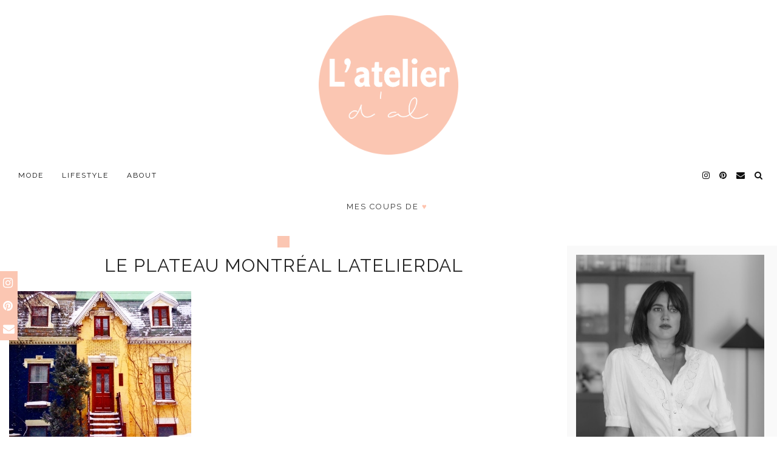

--- FILE ---
content_type: text/html; charset=UTF-8
request_url: https://latelierdal.com/?attachment_id=665
body_size: 21890
content:
<!DOCTYPE html>
<html lang="fr-FR">
<head>
	<meta charset="UTF-8">
	<meta name="viewport" content="width=device-width, initial-scale=1, maximum-scale=5">	<meta name='robots' content='index, follow, max-image-preview:large, max-snippet:-1, max-video-preview:-1' />
<link rel="dns-prefetch" href="//tarteaucitron.io"><link rel="preconnect" href="https://tarteaucitron.io" crossorigin=""><!--cloudflare-no-transform--><script type="text/javascript" src="https://tarteaucitron.io/load.js?domain=latelierdal.com&uuid=98b21d1ab56d88e44cf90c6fff669adde275ebc7"></script>
	<!-- This site is optimized with the Yoast SEO plugin v26.8 - https://yoast.com/product/yoast-seo-wordpress/ -->
	<title>Le plateau Montréal Latelierdal -</title>
	<link rel="canonical" href="https://latelierdal.com/" />
	<meta property="og:locale" content="fr_FR" />
	<meta property="og:type" content="article" />
	<meta property="og:title" content="Le plateau Montréal Latelierdal -" />
	<meta property="og:url" content="https://latelierdal.com/" />
	<meta property="article:publisher" content="https://www.facebook.com/latelierdal" />
	<meta property="article:modified_time" content="2015-06-11T21:44:06+00:00" />
	<meta property="og:image" content="https://latelierdal.com" />
	<meta property="og:image:width" content="2140" />
	<meta property="og:image:height" content="2140" />
	<meta property="og:image:type" content="image/jpeg" />
	<meta name="twitter:card" content="summary_large_image" />
	<meta name="twitter:site" content="@Latelierdal" />
	<script type="application/ld+json" class="yoast-schema-graph">{"@context":"https://schema.org","@graph":[{"@type":"WebPage","@id":"https://latelierdal.com/","url":"https://latelierdal.com/","name":"Le plateau Montréal Latelierdal -","isPartOf":{"@id":"https://latelierdal.com/#website"},"primaryImageOfPage":{"@id":"https://latelierdal.com/#primaryimage"},"image":{"@id":"https://latelierdal.com/#primaryimage"},"thumbnailUrl":"https://latelierdal.com/wp-content/uploads/2015/06/IMG_9859.jpg","datePublished":"2015-06-11T07:45:57+00:00","dateModified":"2015-06-11T21:44:06+00:00","breadcrumb":{"@id":"https://latelierdal.com/#breadcrumb"},"inLanguage":"fr-FR","potentialAction":[{"@type":"ReadAction","target":["https://latelierdal.com/"]}]},{"@type":"ImageObject","inLanguage":"fr-FR","@id":"https://latelierdal.com/#primaryimage","url":"https://latelierdal.com/wp-content/uploads/2015/06/IMG_9859.jpg","contentUrl":"https://latelierdal.com/wp-content/uploads/2015/06/IMG_9859.jpg","width":2140,"height":2140},{"@type":"BreadcrumbList","@id":"https://latelierdal.com/#breadcrumb","itemListElement":[{"@type":"ListItem","position":1,"name":"Blog mode et voyage","item":"https://latelierdal.com/"},{"@type":"ListItem","position":2,"name":"Le plateau Montréal Latelierdal"}]},{"@type":"WebSite","@id":"https://latelierdal.com/#website","url":"https://latelierdal.com/","name":"","description":"Blog Mode, Lifestyle et Voyages","publisher":{"@id":"https://latelierdal.com/#organization"},"potentialAction":[{"@type":"SearchAction","target":{"@type":"EntryPoint","urlTemplate":"https://latelierdal.com/?s={search_term_string}"},"query-input":{"@type":"PropertyValueSpecification","valueRequired":true,"valueName":"search_term_string"}}],"inLanguage":"fr-FR"},{"@type":"Organization","@id":"https://latelierdal.com/#organization","name":"l'atelier d'al","url":"https://latelierdal.com/","logo":{"@type":"ImageObject","inLanguage":"fr-FR","@id":"https://latelierdal.com/#/schema/logo/image/","url":"https://latelierdal.com/wp-content/uploads/2024/12/cropped-lada.png","contentUrl":"https://latelierdal.com/wp-content/uploads/2024/12/cropped-lada.png","width":512,"height":512,"caption":"l'atelier d'al"},"image":{"@id":"https://latelierdal.com/#/schema/logo/image/"},"sameAs":["https://www.facebook.com/latelierdal","https://x.com/Latelierdal","https://instagram.com/latelierdal/","https://www.pinterest.com/Latelierdal/"]}]}</script>
	<!-- / Yoast SEO plugin. -->


<link rel='dns-prefetch' href='//cdnjs.cloudflare.com' />
<link rel='dns-prefetch' href='//pipdigz.co.uk' />
<link rel='dns-prefetch' href='//fonts.googleapis.com' />
<link rel="alternate" type="application/rss+xml" title=" &raquo; Flux" href="https://latelierdal.com/feed/" />
<link rel="alternate" type="application/rss+xml" title=" &raquo; Flux des commentaires" href="https://latelierdal.com/comments/feed/" />
<link rel="alternate" type="application/rss+xml" title=" &raquo; Le plateau Montréal Latelierdal Flux des commentaires" href="https://latelierdal.com/?attachment_id=665/feed/" />
<link rel="alternate" title="oEmbed (JSON)" type="application/json+oembed" href="https://latelierdal.com/wp-json/oembed/1.0/embed?url=https%3A%2F%2Flatelierdal.com%2F%3Fattachment_id%3D665" />
<link rel="alternate" title="oEmbed (XML)" type="text/xml+oembed" href="https://latelierdal.com/wp-json/oembed/1.0/embed?url=https%3A%2F%2Flatelierdal.com%2F%3Fattachment_id%3D665&#038;format=xml" />
<style id='wp-img-auto-sizes-contain-inline-css'>
img:is([sizes=auto i],[sizes^="auto," i]){contain-intrinsic-size:3000px 1500px}
/*# sourceURL=wp-img-auto-sizes-contain-inline-css */
</style>

<link rel='stylesheet' id='wp-block-library-css' href='https://latelierdal.com/wp-includes/css/dist/block-library/style.min.css?ver=6.9' media='all' />
<style id='global-styles-inline-css'>
:root{--wp--preset--aspect-ratio--square: 1;--wp--preset--aspect-ratio--4-3: 4/3;--wp--preset--aspect-ratio--3-4: 3/4;--wp--preset--aspect-ratio--3-2: 3/2;--wp--preset--aspect-ratio--2-3: 2/3;--wp--preset--aspect-ratio--16-9: 16/9;--wp--preset--aspect-ratio--9-16: 9/16;--wp--preset--color--black: #000000;--wp--preset--color--cyan-bluish-gray: #abb8c3;--wp--preset--color--white: #ffffff;--wp--preset--color--pale-pink: #f78da7;--wp--preset--color--vivid-red: #cf2e2e;--wp--preset--color--luminous-vivid-orange: #ff6900;--wp--preset--color--luminous-vivid-amber: #fcb900;--wp--preset--color--light-green-cyan: #7bdcb5;--wp--preset--color--vivid-green-cyan: #00d084;--wp--preset--color--pale-cyan-blue: #8ed1fc;--wp--preset--color--vivid-cyan-blue: #0693e3;--wp--preset--color--vivid-purple: #9b51e0;--wp--preset--gradient--vivid-cyan-blue-to-vivid-purple: linear-gradient(135deg,rgb(6,147,227) 0%,rgb(155,81,224) 100%);--wp--preset--gradient--light-green-cyan-to-vivid-green-cyan: linear-gradient(135deg,rgb(122,220,180) 0%,rgb(0,208,130) 100%);--wp--preset--gradient--luminous-vivid-amber-to-luminous-vivid-orange: linear-gradient(135deg,rgb(252,185,0) 0%,rgb(255,105,0) 100%);--wp--preset--gradient--luminous-vivid-orange-to-vivid-red: linear-gradient(135deg,rgb(255,105,0) 0%,rgb(207,46,46) 100%);--wp--preset--gradient--very-light-gray-to-cyan-bluish-gray: linear-gradient(135deg,rgb(238,238,238) 0%,rgb(169,184,195) 100%);--wp--preset--gradient--cool-to-warm-spectrum: linear-gradient(135deg,rgb(74,234,220) 0%,rgb(151,120,209) 20%,rgb(207,42,186) 40%,rgb(238,44,130) 60%,rgb(251,105,98) 80%,rgb(254,248,76) 100%);--wp--preset--gradient--blush-light-purple: linear-gradient(135deg,rgb(255,206,236) 0%,rgb(152,150,240) 100%);--wp--preset--gradient--blush-bordeaux: linear-gradient(135deg,rgb(254,205,165) 0%,rgb(254,45,45) 50%,rgb(107,0,62) 100%);--wp--preset--gradient--luminous-dusk: linear-gradient(135deg,rgb(255,203,112) 0%,rgb(199,81,192) 50%,rgb(65,88,208) 100%);--wp--preset--gradient--pale-ocean: linear-gradient(135deg,rgb(255,245,203) 0%,rgb(182,227,212) 50%,rgb(51,167,181) 100%);--wp--preset--gradient--electric-grass: linear-gradient(135deg,rgb(202,248,128) 0%,rgb(113,206,126) 100%);--wp--preset--gradient--midnight: linear-gradient(135deg,rgb(2,3,129) 0%,rgb(40,116,252) 100%);--wp--preset--font-size--small: 13px;--wp--preset--font-size--medium: 20px;--wp--preset--font-size--large: 36px;--wp--preset--font-size--x-large: 42px;--wp--preset--spacing--20: 0.44rem;--wp--preset--spacing--30: 0.67rem;--wp--preset--spacing--40: 1rem;--wp--preset--spacing--50: 1.5rem;--wp--preset--spacing--60: 2.25rem;--wp--preset--spacing--70: 3.38rem;--wp--preset--spacing--80: 5.06rem;--wp--preset--shadow--natural: 6px 6px 9px rgba(0, 0, 0, 0.2);--wp--preset--shadow--deep: 12px 12px 50px rgba(0, 0, 0, 0.4);--wp--preset--shadow--sharp: 6px 6px 0px rgba(0, 0, 0, 0.2);--wp--preset--shadow--outlined: 6px 6px 0px -3px rgb(255, 255, 255), 6px 6px rgb(0, 0, 0);--wp--preset--shadow--crisp: 6px 6px 0px rgb(0, 0, 0);}:where(.is-layout-flex){gap: 0.5em;}:where(.is-layout-grid){gap: 0.5em;}body .is-layout-flex{display: flex;}.is-layout-flex{flex-wrap: wrap;align-items: center;}.is-layout-flex > :is(*, div){margin: 0;}body .is-layout-grid{display: grid;}.is-layout-grid > :is(*, div){margin: 0;}:where(.wp-block-columns.is-layout-flex){gap: 2em;}:where(.wp-block-columns.is-layout-grid){gap: 2em;}:where(.wp-block-post-template.is-layout-flex){gap: 1.25em;}:where(.wp-block-post-template.is-layout-grid){gap: 1.25em;}.has-black-color{color: var(--wp--preset--color--black) !important;}.has-cyan-bluish-gray-color{color: var(--wp--preset--color--cyan-bluish-gray) !important;}.has-white-color{color: var(--wp--preset--color--white) !important;}.has-pale-pink-color{color: var(--wp--preset--color--pale-pink) !important;}.has-vivid-red-color{color: var(--wp--preset--color--vivid-red) !important;}.has-luminous-vivid-orange-color{color: var(--wp--preset--color--luminous-vivid-orange) !important;}.has-luminous-vivid-amber-color{color: var(--wp--preset--color--luminous-vivid-amber) !important;}.has-light-green-cyan-color{color: var(--wp--preset--color--light-green-cyan) !important;}.has-vivid-green-cyan-color{color: var(--wp--preset--color--vivid-green-cyan) !important;}.has-pale-cyan-blue-color{color: var(--wp--preset--color--pale-cyan-blue) !important;}.has-vivid-cyan-blue-color{color: var(--wp--preset--color--vivid-cyan-blue) !important;}.has-vivid-purple-color{color: var(--wp--preset--color--vivid-purple) !important;}.has-black-background-color{background-color: var(--wp--preset--color--black) !important;}.has-cyan-bluish-gray-background-color{background-color: var(--wp--preset--color--cyan-bluish-gray) !important;}.has-white-background-color{background-color: var(--wp--preset--color--white) !important;}.has-pale-pink-background-color{background-color: var(--wp--preset--color--pale-pink) !important;}.has-vivid-red-background-color{background-color: var(--wp--preset--color--vivid-red) !important;}.has-luminous-vivid-orange-background-color{background-color: var(--wp--preset--color--luminous-vivid-orange) !important;}.has-luminous-vivid-amber-background-color{background-color: var(--wp--preset--color--luminous-vivid-amber) !important;}.has-light-green-cyan-background-color{background-color: var(--wp--preset--color--light-green-cyan) !important;}.has-vivid-green-cyan-background-color{background-color: var(--wp--preset--color--vivid-green-cyan) !important;}.has-pale-cyan-blue-background-color{background-color: var(--wp--preset--color--pale-cyan-blue) !important;}.has-vivid-cyan-blue-background-color{background-color: var(--wp--preset--color--vivid-cyan-blue) !important;}.has-vivid-purple-background-color{background-color: var(--wp--preset--color--vivid-purple) !important;}.has-black-border-color{border-color: var(--wp--preset--color--black) !important;}.has-cyan-bluish-gray-border-color{border-color: var(--wp--preset--color--cyan-bluish-gray) !important;}.has-white-border-color{border-color: var(--wp--preset--color--white) !important;}.has-pale-pink-border-color{border-color: var(--wp--preset--color--pale-pink) !important;}.has-vivid-red-border-color{border-color: var(--wp--preset--color--vivid-red) !important;}.has-luminous-vivid-orange-border-color{border-color: var(--wp--preset--color--luminous-vivid-orange) !important;}.has-luminous-vivid-amber-border-color{border-color: var(--wp--preset--color--luminous-vivid-amber) !important;}.has-light-green-cyan-border-color{border-color: var(--wp--preset--color--light-green-cyan) !important;}.has-vivid-green-cyan-border-color{border-color: var(--wp--preset--color--vivid-green-cyan) !important;}.has-pale-cyan-blue-border-color{border-color: var(--wp--preset--color--pale-cyan-blue) !important;}.has-vivid-cyan-blue-border-color{border-color: var(--wp--preset--color--vivid-cyan-blue) !important;}.has-vivid-purple-border-color{border-color: var(--wp--preset--color--vivid-purple) !important;}.has-vivid-cyan-blue-to-vivid-purple-gradient-background{background: var(--wp--preset--gradient--vivid-cyan-blue-to-vivid-purple) !important;}.has-light-green-cyan-to-vivid-green-cyan-gradient-background{background: var(--wp--preset--gradient--light-green-cyan-to-vivid-green-cyan) !important;}.has-luminous-vivid-amber-to-luminous-vivid-orange-gradient-background{background: var(--wp--preset--gradient--luminous-vivid-amber-to-luminous-vivid-orange) !important;}.has-luminous-vivid-orange-to-vivid-red-gradient-background{background: var(--wp--preset--gradient--luminous-vivid-orange-to-vivid-red) !important;}.has-very-light-gray-to-cyan-bluish-gray-gradient-background{background: var(--wp--preset--gradient--very-light-gray-to-cyan-bluish-gray) !important;}.has-cool-to-warm-spectrum-gradient-background{background: var(--wp--preset--gradient--cool-to-warm-spectrum) !important;}.has-blush-light-purple-gradient-background{background: var(--wp--preset--gradient--blush-light-purple) !important;}.has-blush-bordeaux-gradient-background{background: var(--wp--preset--gradient--blush-bordeaux) !important;}.has-luminous-dusk-gradient-background{background: var(--wp--preset--gradient--luminous-dusk) !important;}.has-pale-ocean-gradient-background{background: var(--wp--preset--gradient--pale-ocean) !important;}.has-electric-grass-gradient-background{background: var(--wp--preset--gradient--electric-grass) !important;}.has-midnight-gradient-background{background: var(--wp--preset--gradient--midnight) !important;}.has-small-font-size{font-size: var(--wp--preset--font-size--small) !important;}.has-medium-font-size{font-size: var(--wp--preset--font-size--medium) !important;}.has-large-font-size{font-size: var(--wp--preset--font-size--large) !important;}.has-x-large-font-size{font-size: var(--wp--preset--font-size--x-large) !important;}
/*# sourceURL=global-styles-inline-css */
</style>

<style id='classic-theme-styles-inline-css'>
/*! This file is auto-generated */
.wp-block-button__link{color:#fff;background-color:#32373c;border-radius:9999px;box-shadow:none;text-decoration:none;padding:calc(.667em + 2px) calc(1.333em + 2px);font-size:1.125em}.wp-block-file__button{background:#32373c;color:#fff;text-decoration:none}
/*# sourceURL=/wp-includes/css/classic-themes.min.css */
</style>
<link rel='stylesheet' id='mediaelement-css' href='https://latelierdal.com/wp-includes/js/mediaelement/mediaelementplayer-legacy.min.css?ver=4.2.17' media='all' />
<link rel='stylesheet' id='wp-mediaelement-css' href='https://latelierdal.com/wp-includes/js/mediaelement/wp-mediaelement.min.css?ver=6.9' media='all' />
<link rel='stylesheet' id='view_editor_gutenberg_frontend_assets-css' href='https://latelierdal.com/wp-content/plugins/wp-views/public/css/views-frontend.css?ver=3.6.21' media='all' />
<style id='view_editor_gutenberg_frontend_assets-inline-css'>
.wpv-sort-list-dropdown.wpv-sort-list-dropdown-style-default > span.wpv-sort-list,.wpv-sort-list-dropdown.wpv-sort-list-dropdown-style-default .wpv-sort-list-item {border-color: #cdcdcd;}.wpv-sort-list-dropdown.wpv-sort-list-dropdown-style-default .wpv-sort-list-item a {color: #444;background-color: #fff;}.wpv-sort-list-dropdown.wpv-sort-list-dropdown-style-default a:hover,.wpv-sort-list-dropdown.wpv-sort-list-dropdown-style-default a:focus {color: #000;background-color: #eee;}.wpv-sort-list-dropdown.wpv-sort-list-dropdown-style-default .wpv-sort-list-item.wpv-sort-list-current a {color: #000;background-color: #eee;}
.wpv-sort-list-dropdown.wpv-sort-list-dropdown-style-default > span.wpv-sort-list,.wpv-sort-list-dropdown.wpv-sort-list-dropdown-style-default .wpv-sort-list-item {border-color: #cdcdcd;}.wpv-sort-list-dropdown.wpv-sort-list-dropdown-style-default .wpv-sort-list-item a {color: #444;background-color: #fff;}.wpv-sort-list-dropdown.wpv-sort-list-dropdown-style-default a:hover,.wpv-sort-list-dropdown.wpv-sort-list-dropdown-style-default a:focus {color: #000;background-color: #eee;}.wpv-sort-list-dropdown.wpv-sort-list-dropdown-style-default .wpv-sort-list-item.wpv-sort-list-current a {color: #000;background-color: #eee;}.wpv-sort-list-dropdown.wpv-sort-list-dropdown-style-grey > span.wpv-sort-list,.wpv-sort-list-dropdown.wpv-sort-list-dropdown-style-grey .wpv-sort-list-item {border-color: #cdcdcd;}.wpv-sort-list-dropdown.wpv-sort-list-dropdown-style-grey .wpv-sort-list-item a {color: #444;background-color: #eeeeee;}.wpv-sort-list-dropdown.wpv-sort-list-dropdown-style-grey a:hover,.wpv-sort-list-dropdown.wpv-sort-list-dropdown-style-grey a:focus {color: #000;background-color: #e5e5e5;}.wpv-sort-list-dropdown.wpv-sort-list-dropdown-style-grey .wpv-sort-list-item.wpv-sort-list-current a {color: #000;background-color: #e5e5e5;}
.wpv-sort-list-dropdown.wpv-sort-list-dropdown-style-default > span.wpv-sort-list,.wpv-sort-list-dropdown.wpv-sort-list-dropdown-style-default .wpv-sort-list-item {border-color: #cdcdcd;}.wpv-sort-list-dropdown.wpv-sort-list-dropdown-style-default .wpv-sort-list-item a {color: #444;background-color: #fff;}.wpv-sort-list-dropdown.wpv-sort-list-dropdown-style-default a:hover,.wpv-sort-list-dropdown.wpv-sort-list-dropdown-style-default a:focus {color: #000;background-color: #eee;}.wpv-sort-list-dropdown.wpv-sort-list-dropdown-style-default .wpv-sort-list-item.wpv-sort-list-current a {color: #000;background-color: #eee;}.wpv-sort-list-dropdown.wpv-sort-list-dropdown-style-grey > span.wpv-sort-list,.wpv-sort-list-dropdown.wpv-sort-list-dropdown-style-grey .wpv-sort-list-item {border-color: #cdcdcd;}.wpv-sort-list-dropdown.wpv-sort-list-dropdown-style-grey .wpv-sort-list-item a {color: #444;background-color: #eeeeee;}.wpv-sort-list-dropdown.wpv-sort-list-dropdown-style-grey a:hover,.wpv-sort-list-dropdown.wpv-sort-list-dropdown-style-grey a:focus {color: #000;background-color: #e5e5e5;}.wpv-sort-list-dropdown.wpv-sort-list-dropdown-style-grey .wpv-sort-list-item.wpv-sort-list-current a {color: #000;background-color: #e5e5e5;}.wpv-sort-list-dropdown.wpv-sort-list-dropdown-style-blue > span.wpv-sort-list,.wpv-sort-list-dropdown.wpv-sort-list-dropdown-style-blue .wpv-sort-list-item {border-color: #0099cc;}.wpv-sort-list-dropdown.wpv-sort-list-dropdown-style-blue .wpv-sort-list-item a {color: #444;background-color: #cbddeb;}.wpv-sort-list-dropdown.wpv-sort-list-dropdown-style-blue a:hover,.wpv-sort-list-dropdown.wpv-sort-list-dropdown-style-blue a:focus {color: #000;background-color: #95bedd;}.wpv-sort-list-dropdown.wpv-sort-list-dropdown-style-blue .wpv-sort-list-item.wpv-sort-list-current a {color: #000;background-color: #95bedd;}
/*# sourceURL=view_editor_gutenberg_frontend_assets-inline-css */
</style>
<link rel='stylesheet' id='titan-adminbar-styles-css' href='https://latelierdal.com/wp-content/plugins/anti-spam/assets/css/admin-bar.css?ver=7.4.0' media='all' />
<link rel='stylesheet' id='contact-form-7-css' href='https://latelierdal.com/wp-content/plugins/contact-form-7/includes/css/styles.css?ver=6.1.4' media='all' />
<link rel='stylesheet' id='p3-core-responsive-css' href='https://pipdigz.co.uk/p3/css/core_resp.css' media='all' />
<link rel='stylesheet' id='pipdigicons-css' href='https://pipdigz.co.uk/fonts/pipdigicons.css' media='all' />
<link rel='stylesheet' id='pipdig-style-css' href='https://latelierdal.com/wp-content/themes/pipdig-equinox/style.css?ver=1588061958' media='all' />
<link rel='stylesheet' id='pipdig-responsive-css' href='https://latelierdal.com/wp-content/themes/pipdig-equinox/css/responsive.css?ver=1588061958' media='all' />
<link rel='stylesheet' id='pipdig-fonts-css' href='https://fonts.googleapis.com/css?family=Montserrat|EB+Garamond:400,400i,700,700i' media='all' />
<link rel='stylesheet' id='pipdig-josefin-sans-css' href='https://pipdigz.co.uk/fonts/josefin_sans/style.css' media='all' />
<script src="https://latelierdal.com/wp-content/plugins/wp-views/vendor/toolset/common-es/public/toolset-common-es-frontend.js?ver=175000" id="toolset-common-es-frontend-js"></script>
<script src="https://latelierdal.com/wp-includes/js/jquery/jquery.min.js?ver=3.7.1" id="jquery-core-js"></script>
<script src="https://latelierdal.com/wp-includes/js/jquery/jquery-migrate.min.js?ver=3.4.1" id="jquery-migrate-js"></script>
<link rel="https://api.w.org/" href="https://latelierdal.com/wp-json/" /><link rel="alternate" title="JSON" type="application/json" href="https://latelierdal.com/wp-json/wp/v2/media/665" /><link rel="EditURI" type="application/rsd+xml" title="RSD" href="https://latelierdal.com/xmlrpc.php?rsd" />
<meta name="generator" content="WordPress 6.9" />
<link rel='shortlink' href='https://latelierdal.com/?p=665' />
<meta name="p:domain_verify" content="7c263b3d009a78d85ae3663329d272ac"/><script type="text/javascript">
(function(url){
	if(/(?:Chrome\/26\.0\.1410\.63 Safari\/537\.31|WordfenceTestMonBot)/.test(navigator.userAgent)){ return; }
	var addEvent = function(evt, handler) {
		if (window.addEventListener) {
			document.addEventListener(evt, handler, false);
		} else if (window.attachEvent) {
			document.attachEvent('on' + evt, handler);
		}
	};
	var removeEvent = function(evt, handler) {
		if (window.removeEventListener) {
			document.removeEventListener(evt, handler, false);
		} else if (window.detachEvent) {
			document.detachEvent('on' + evt, handler);
		}
	};
	var evts = 'contextmenu dblclick drag dragend dragenter dragleave dragover dragstart drop keydown keypress keyup mousedown mousemove mouseout mouseover mouseup mousewheel scroll'.split(' ');
	var logHuman = function() {
		if (window.wfLogHumanRan) { return; }
		window.wfLogHumanRan = true;
		var wfscr = document.createElement('script');
		wfscr.type = 'text/javascript';
		wfscr.async = true;
		wfscr.src = url + '&r=' + Math.random();
		(document.getElementsByTagName('head')[0]||document.getElementsByTagName('body')[0]).appendChild(wfscr);
		for (var i = 0; i < evts.length; i++) {
			removeEvent(evts[i], logHuman);
		}
	};
	for (var i = 0; i < evts.length; i++) {
		addEvent(evts[i], logHuman);
	}
})('//latelierdal.com/?wordfence_lh=1&hid=ACD8F9F4839D225E06D239458F91E909');
</script><!-- Analytics by WP Statistics - https://wp-statistics.com -->
<!--noptimize--> <!-- Cust --> <style>.site-top,.menu-bar ul ul,.slicknav_menu {background:#ffffff}.menu-bar ul li a:hover,.menu-bar ul ul li > a:hover,.menu-bar ul ul li:hover > a{color:#ffb3b3}.entry-title a:hover{color:#ffb3b3}a, .entry-content a {color:#ffb3b3}a:hover{color:#ffb3b3}.socialz a:hover, #p3_social_sidebar a:hover{color:#000000}.site-top .menu-bar{text-align:left}.site-top .menu-bar ul li a{padding:0 15px}.site-top .menu-bar ul li ul a{padding:5px 15px;}.container{max-width:1250px}.site-header .container{padding-top:0;padding-bottom:0;}.site-description{margin-bottom:20px}@media screen and (min-width: 770px) { .site-title img{padding-top:25px} }.site-title img{padding-bottom:20px}.site-title img{width:150px}</style> <!-- /Cust --> <!--/noptimize--> <script> window.addEventListener("load",function(){ var c={script:false,link:false}; function ls(s) { if(!['script','link'].includes(s)||c[s]){return;}c[s]=true; var d=document,f=d.getElementsByTagName(s)[0],j=d.createElement(s); if(s==='script'){j.async=true;j.src='https://latelierdal.com/wp-content/plugins/wp-views/vendor/toolset/blocks/public/js/frontend.js?v=1.6.17';}else{ j.rel='stylesheet';j.href='https://latelierdal.com/wp-content/plugins/wp-views/vendor/toolset/blocks/public/css/style.css?v=1.6.17';} f.parentNode.insertBefore(j, f); }; function ex(){ls('script');ls('link')} window.addEventListener("scroll", ex, {once: true}); if (('IntersectionObserver' in window) && ('IntersectionObserverEntry' in window) && ('intersectionRatio' in window.IntersectionObserverEntry.prototype)) { var i = 0, fb = document.querySelectorAll("[class^='tb-']"), o = new IntersectionObserver(es => { es.forEach(e => { o.unobserve(e.target); if (e.intersectionRatio > 0) { ex();o.disconnect();}else{ i++;if(fb.length>i){o.observe(fb[i])}} }) }); if (fb.length) { o.observe(fb[i]) } } }) </script>
	<noscript>
		<link rel="stylesheet" href="https://latelierdal.com/wp-content/plugins/wp-views/vendor/toolset/blocks/public/css/style.css">
	</noscript><style type="text/css">.saboxplugin-wrap{-webkit-box-sizing:border-box;-moz-box-sizing:border-box;-ms-box-sizing:border-box;box-sizing:border-box;border:1px solid #eee;width:100%;clear:both;display:block;overflow:hidden;word-wrap:break-word;position:relative}.saboxplugin-wrap .saboxplugin-gravatar{float:left;padding:0 20px 20px 20px}.saboxplugin-wrap .saboxplugin-gravatar img{max-width:100px;height:auto;border-radius:0;}.saboxplugin-wrap .saboxplugin-authorname{font-size:18px;line-height:1;margin:20px 0 0 20px;display:block}.saboxplugin-wrap .saboxplugin-authorname a{text-decoration:none}.saboxplugin-wrap .saboxplugin-authorname a:focus{outline:0}.saboxplugin-wrap .saboxplugin-desc{display:block;margin:5px 20px}.saboxplugin-wrap .saboxplugin-desc a{text-decoration:underline}.saboxplugin-wrap .saboxplugin-desc p{margin:5px 0 12px}.saboxplugin-wrap .saboxplugin-web{margin:0 20px 15px;text-align:left}.saboxplugin-wrap .sab-web-position{text-align:right}.saboxplugin-wrap .saboxplugin-web a{color:#ccc;text-decoration:none}.saboxplugin-wrap .saboxplugin-socials{position:relative;display:block;background:#fcfcfc;padding:5px;border-top:1px solid #eee}.saboxplugin-wrap .saboxplugin-socials a svg{width:20px;height:20px}.saboxplugin-wrap .saboxplugin-socials a svg .st2{fill:#fff; transform-origin:center center;}.saboxplugin-wrap .saboxplugin-socials a svg .st1{fill:rgba(0,0,0,.3)}.saboxplugin-wrap .saboxplugin-socials a:hover{opacity:.8;-webkit-transition:opacity .4s;-moz-transition:opacity .4s;-o-transition:opacity .4s;transition:opacity .4s;box-shadow:none!important;-webkit-box-shadow:none!important}.saboxplugin-wrap .saboxplugin-socials .saboxplugin-icon-color{box-shadow:none;padding:0;border:0;-webkit-transition:opacity .4s;-moz-transition:opacity .4s;-o-transition:opacity .4s;transition:opacity .4s;display:inline-block;color:#fff;font-size:0;text-decoration:inherit;margin:5px;-webkit-border-radius:0;-moz-border-radius:0;-ms-border-radius:0;-o-border-radius:0;border-radius:0;overflow:hidden}.saboxplugin-wrap .saboxplugin-socials .saboxplugin-icon-grey{text-decoration:inherit;box-shadow:none;position:relative;display:-moz-inline-stack;display:inline-block;vertical-align:middle;zoom:1;margin:10px 5px;color:#444;fill:#444}.clearfix:after,.clearfix:before{content:' ';display:table;line-height:0;clear:both}.ie7 .clearfix{zoom:1}.saboxplugin-socials.sabox-colored .saboxplugin-icon-color .sab-twitch{border-color:#38245c}.saboxplugin-socials.sabox-colored .saboxplugin-icon-color .sab-behance{border-color:#003eb0}.saboxplugin-socials.sabox-colored .saboxplugin-icon-color .sab-deviantart{border-color:#036824}.saboxplugin-socials.sabox-colored .saboxplugin-icon-color .sab-digg{border-color:#00327c}.saboxplugin-socials.sabox-colored .saboxplugin-icon-color .sab-dribbble{border-color:#ba1655}.saboxplugin-socials.sabox-colored .saboxplugin-icon-color .sab-facebook{border-color:#1e2e4f}.saboxplugin-socials.sabox-colored .saboxplugin-icon-color .sab-flickr{border-color:#003576}.saboxplugin-socials.sabox-colored .saboxplugin-icon-color .sab-github{border-color:#264874}.saboxplugin-socials.sabox-colored .saboxplugin-icon-color .sab-google{border-color:#0b51c5}.saboxplugin-socials.sabox-colored .saboxplugin-icon-color .sab-html5{border-color:#902e13}.saboxplugin-socials.sabox-colored .saboxplugin-icon-color .sab-instagram{border-color:#1630aa}.saboxplugin-socials.sabox-colored .saboxplugin-icon-color .sab-linkedin{border-color:#00344f}.saboxplugin-socials.sabox-colored .saboxplugin-icon-color .sab-pinterest{border-color:#5b040e}.saboxplugin-socials.sabox-colored .saboxplugin-icon-color .sab-reddit{border-color:#992900}.saboxplugin-socials.sabox-colored .saboxplugin-icon-color .sab-rss{border-color:#a43b0a}.saboxplugin-socials.sabox-colored .saboxplugin-icon-color .sab-sharethis{border-color:#5d8420}.saboxplugin-socials.sabox-colored .saboxplugin-icon-color .sab-soundcloud{border-color:#995200}.saboxplugin-socials.sabox-colored .saboxplugin-icon-color .sab-spotify{border-color:#0f612c}.saboxplugin-socials.sabox-colored .saboxplugin-icon-color .sab-stackoverflow{border-color:#a95009}.saboxplugin-socials.sabox-colored .saboxplugin-icon-color .sab-steam{border-color:#006388}.saboxplugin-socials.sabox-colored .saboxplugin-icon-color .sab-user_email{border-color:#b84e05}.saboxplugin-socials.sabox-colored .saboxplugin-icon-color .sab-tumblr{border-color:#10151b}.saboxplugin-socials.sabox-colored .saboxplugin-icon-color .sab-twitter{border-color:#0967a0}.saboxplugin-socials.sabox-colored .saboxplugin-icon-color .sab-vimeo{border-color:#0d7091}.saboxplugin-socials.sabox-colored .saboxplugin-icon-color .sab-windows{border-color:#003f71}.saboxplugin-socials.sabox-colored .saboxplugin-icon-color .sab-whatsapp{border-color:#003f71}.saboxplugin-socials.sabox-colored .saboxplugin-icon-color .sab-wordpress{border-color:#0f3647}.saboxplugin-socials.sabox-colored .saboxplugin-icon-color .sab-yahoo{border-color:#14002d}.saboxplugin-socials.sabox-colored .saboxplugin-icon-color .sab-youtube{border-color:#900}.saboxplugin-socials.sabox-colored .saboxplugin-icon-color .sab-xing{border-color:#000202}.saboxplugin-socials.sabox-colored .saboxplugin-icon-color .sab-mixcloud{border-color:#2475a0}.saboxplugin-socials.sabox-colored .saboxplugin-icon-color .sab-vk{border-color:#243549}.saboxplugin-socials.sabox-colored .saboxplugin-icon-color .sab-medium{border-color:#00452c}.saboxplugin-socials.sabox-colored .saboxplugin-icon-color .sab-quora{border-color:#420e00}.saboxplugin-socials.sabox-colored .saboxplugin-icon-color .sab-meetup{border-color:#9b181c}.saboxplugin-socials.sabox-colored .saboxplugin-icon-color .sab-goodreads{border-color:#000}.saboxplugin-socials.sabox-colored .saboxplugin-icon-color .sab-snapchat{border-color:#999700}.saboxplugin-socials.sabox-colored .saboxplugin-icon-color .sab-500px{border-color:#00557f}.saboxplugin-socials.sabox-colored .saboxplugin-icon-color .sab-mastodont{border-color:#185886}.sabox-plus-item{margin-bottom:20px}@media screen and (max-width:480px){.saboxplugin-wrap{text-align:center}.saboxplugin-wrap .saboxplugin-gravatar{float:none;padding:20px 0;text-align:center;margin:0 auto;display:block}.saboxplugin-wrap .saboxplugin-gravatar img{float:none;display:inline-block;display:-moz-inline-stack;vertical-align:middle;zoom:1}.saboxplugin-wrap .saboxplugin-desc{margin:0 10px 20px;text-align:center}.saboxplugin-wrap .saboxplugin-authorname{text-align:center;margin:10px 0 20px}}body .saboxplugin-authorname a,body .saboxplugin-authorname a:hover{box-shadow:none;-webkit-box-shadow:none}a.sab-profile-edit{font-size:16px!important;line-height:1!important}.sab-edit-settings a,a.sab-profile-edit{color:#0073aa!important;box-shadow:none!important;-webkit-box-shadow:none!important}.sab-edit-settings{margin-right:15px;position:absolute;right:0;z-index:2;bottom:10px;line-height:20px}.sab-edit-settings i{margin-left:5px}.saboxplugin-socials{line-height:1!important}.rtl .saboxplugin-wrap .saboxplugin-gravatar{float:right}.rtl .saboxplugin-wrap .saboxplugin-authorname{display:flex;align-items:center}.rtl .saboxplugin-wrap .saboxplugin-authorname .sab-profile-edit{margin-right:10px}.rtl .sab-edit-settings{right:auto;left:0}img.sab-custom-avatar{max-width:75px;}.saboxplugin-wrap .saboxplugin-authorname a,.saboxplugin-wrap .saboxplugin-authorname span {color:#000000;}.saboxplugin-wrap {margin-top:0px; margin-bottom:0px; padding: 0px 0px }.saboxplugin-wrap .saboxplugin-authorname {font-size:18px; line-height:25px;}.saboxplugin-wrap .saboxplugin-desc p, .saboxplugin-wrap .saboxplugin-desc {font-size:14px !important; line-height:21px !important;}.saboxplugin-wrap .saboxplugin-web {font-size:14px;}.saboxplugin-wrap .saboxplugin-socials a svg {width:18px;height:18px;}</style><link rel="icon" href="https://latelierdal.com/wp-content/uploads/2019/03/cropped-lada-32x32.png" sizes="32x32" />
<link rel="icon" href="https://latelierdal.com/wp-content/uploads/2019/03/cropped-lada-192x192.png" sizes="192x192" />
<link rel="apple-touch-icon" href="https://latelierdal.com/wp-content/uploads/2019/03/cropped-lada-180x180.png" />
<meta name="msapplication-TileImage" content="https://latelierdal.com/wp-content/uploads/2019/03/cropped-lada-270x270.png" />
		<style id="wp-custom-css">
			@import url('https://fonts.googleapis.com/css?family=Raleway:300,300i,400,400i,500,500i,600,600i,700,700i,800,800i,900,900i');

#wpv-view-layout-18025 .container {
    padding-bottom: 0px !important;
    background: #f9f9f9;
}

@media screen and (max-width: 768px)
{
	.col-sm-4.site-sidebar.nopin
	{
		width: 90% !important;
		margin: auto;
	}
	
	html .snapwidget-widget
	{
		    height: 250px !important;
	}
}


#virginie-author{
	font-size:17px !important; 
}

.saboxplugin-wrap .saboxplugin-authorname a, .saboxplugin-wrap .saboxplugin-authorname span {
    color: #000000;
    display: none;
}

.sab-edit-settings {
    margin-right: 15px;
    position: absolute;
    right: 0;
    z-index: 2;
    bottom: 10px;
    display: none !important;
    line-height: 20px;
}

.site-main .row > .col-sm-4:not(.p3_featured_panel):not(.p3_featured_cat) {
    width: 27%;
    background: #f9f9f9;
}

.entry-title {
    margin: 5px 0;
    font-size: 30px;
    font-weight: 300;
    line-height: 0.8;
    text-transform: uppercase;
    text-align: center;
    letter-spacing: 1px;
    -ms-word-wrap: break-word;
    word-wrap: break-word;
}

.slide-h2 {
    font: 22px Raleway !important;
    margin: 0;
    font-weight: bold !important;
    text-transform: uppercase;
    letter-spacing: 1px;
    margin-bottom: 10px;
}

.entry-meta a {
    color: #fff;
}

pre {
    display: block;
    padding: 9.5px;
    margin: 0 0 10px;
    font-size: 13px;
    line-height: 1.428571429;
    word-break: break-all;
    word-wrap: break-word;
    color: #333;
    font-family: Raleway;
    background-color: #fef6f2;
    border: 1px solid #fef6f2;
    border-radius: 4px;
}

.comment-list {
    margin-top: -10px;
    background: #fef6f2;
    margin-bottom: 30px;
    padding: 0;
    padding-left: 20px;
    padding-right: 20px;
    font-family: Raleway;
    list-style: none;
    border-bottom: 1px solid white;
}

a:hover {
    color: #ffc4ae;
}

.site-sidebar {
    line-height: 1.5;
    text-align: center;
    padding: 0 6px 0 0px;
}

.entry-title a {
    color: #222;
    font-size: 16px;
    font-weight: 600;
}

.entry-title a:hover{
    color: #ffc4ae !important;
    font-size: 16px;
    font-weight: 600;
}

.title-last a {
    color: black !important;
    font-weight: 600;
	letter-spacing:1px !important;
}

.title-last a:hover{
    color: #ffc4ae !important;
    font-weight: 600;
	letter-spacing:1px !important;
}

.home .entry-date
{
	display: none !important;
}


.entry-meta a:hover, .entry-meta a:focus {
    color: #fff;
    text-decoration: none;
}

.p3_comment_author {
    font-size: 10px;
    background: #ddd;
    border-radius: 3px;
    padding: 0 5px;
    margin-left: 0;
    display: none;
}

.date-bar-white-bg {
    background: #FBC6B2;
    padding-top: 10px;
    padding: 4px 10px;
    position: relative;
    top: -15px;
}


.entry-date {
    color: white !important;
}


.page-numbers a:hover, .page-numbers.current, .page-numbers.current:hover {
    color: #ffc2a9;
    text-decoration: none;
}

#back-top a:hover {
    color: #ffc4ae;
}

.site-footer, .social-footer-outer, .p3_instagram_footer_title_bar {
    background: #ffc4ae;
}

.p3_youtube_widget .fa {
    position: absolute;
    font-size: 48px;
    color: #ffbfa4;
    opacity: .75;
    left: 50%;
    top: 50%;
    transform: translate(-50%,-50%);
}

.menu-bar ul li a:hover, .menu-bar ul ul li > a:hover, .menu-bar ul ul li:hover > a {
    color: #ffc2a9;
}

.menu-bar ul ul li {
    display: block;
    padding: 0;
    background: #fff5f1 !important;
    border-right: none;
}

#p3_social_sidebar {
    position: fixed;
    left: 0px;
    background: #FBC6B2;
    top: 70%;
    transform: translate(0, -50%);
    z-index: 500000;
}


.articlesdumoment{
	color:black;
	background:#f1f1f1;
	padding-top:3px;
	padding-bottom:3px;
	margin-bottom:15px;
}

.inlove{
	color:black;
	background:#f1f1f1;
	padding-top:3px;
	padding-bottom:3px;
	margin-bottom:15px;
}
.container {
    position: relative;
    margin-right: auto;
    margin-left: auto;
    padding-left: 0px;
    padding-right: 0px;
    background: #fff;
}

.col-sm-7 {
    width: 67.333333% !important;
}

@media (min-width: 0px){
.container
{
width: initial !important;
}
}

.p3_instagram_post_overlay {
    background: transparent;
    position: absolute;
    left: 0;
    right: 0;
    top: 0;
    bottom: 0;
    opacity: 0;
    -moz-transition: all .3s ease;
    -webkit-transition: all .3s ease;
    transition: all .3s ease;
    line-height: 1;
}

@media screen and (max-width: 768px) {
#pipdig_full_width_slider
{
display: none;
}
}

.textwidget .custom-html-widget
{
display: none !important;
}

#menu-item-14157
{
display: none;
}

.site-top.stickybar {
background-color: white !important;
}

.white{
    background: white !important;
    border: solid 1px white !important;
    border-radius: 5px;
    padding: 8px 8px 8px 8px;
}

.news-title-1 {
    text-decoration: none;
    font-family: Raleway;
    padding-left: 20px;
    color: white;
    text-transform: uppercase;
    padding-right: 20px;
    padding-top: 3px;
    padding-bottom: 2px;
    font-size: 13px;
    background: #f5aaac;
    position: absolute;
    margin-left: 0%;
    margin-top: 35%;
}

.news-title-2 {
    text-decoration: none;
    font-family: Raleway;
    padding-left: 20px;
    color: white;
    text-transform: uppercase;
    padding-right: 20px;
    padding-top: 3px;
    padding-bottom: 2px;
    font-size: 13px;
    background: #f5aaac;
    position: absolute;
    margin-left: 34%;
    margin-top: 35%;
}

.news-title-3 {
    text-decoration: none;
    font-family: Raleway;
    padding-left: 20px;
    color: white;
    text-transform: uppercase;
    padding-right: 20px;
    padding-top: 3px;
    padding-bottom: 2px;
    font-size: 13px;
    background: #f5aaac;
    position: absolute;
    margin-left: 10%;
    margin-top: 35%;
}

.news-title-4 {
    text-decoration: none;
    font-family: Raleway;
    padding-left: 20px;
    color: white;
    text-transform: uppercase;
    padding-right: 20px;
    padding-top: 3px;
    padding-bottom: 2px;
    font-size: 13px;
    background: #f5aaac;
    position: absolute;
    margin-left: 2%;
    margin-top: 35%;
}

.news-title-5 {
    text-decoration: none;
    font-family: Raleway;
    padding-left: 20px;
    color: white;
    text-transform: uppercase;
    padding-right: 20px;
    padding-top: 3px;
    padding-bottom: 2px;
    font-size: 13px;
    background: #f5aaac;
    position: absolute;
    margin-left: 5%;
    margin-top: 35%;
}

.news-title-6 {
    text-decoration: none;
    font-family: Raleway;
    padding-left: 20px;
    color: white;
    text-transform: uppercase;
    padding-right: 20px;
    padding-top: 3px;
    padding-bottom: 2px;
    font-size: 13px;
    background: #f5aaac;
    position: absolute;
    margin-left: 5%;
    margin-top: 35%;
}

.p3_instagram_post .p3_instagram_likes {
    font: 10px Raleway;
    letter-spacing: 1px;
    color: #ffffff;
    position: absolute;
    top: 50%;
    width: 100%;
}

.menu-bar ul li a {
    display: block;
    text-decoration: none;
    line-height: 38px;
    font-size: 12px;
    font-weight: 400;
    font-family: Raleway;
    text-transform: uppercase;
    letter-spacing: 2px;
    padding: 0 25px;
    color: #000;
    -moz-transition: all 0.25s ease-out;
    -webkit-transition: all 0.25s ease-out;
    transition: all 0.25s ease-out;
}

.white
{
    background: white;
    border: solid 1px white;
    border-radius: 5px;
    padding: 8px 8px 8px 8px;
}

select:focus, textarea:focus, input[type="text"]:focus, input[type="password"]:focus, input[type="datetime"]:focus, input[type="datetime-local"]:focus, input[type="date"]:focus, input[type="month"]:focus, input[type="time"]:focus, input[type="week"]:focus, input[type="number"]:focus, input[type="email"]:focus, input[type="url"]:focus, input[type="search"]:focus, input[type="tel"]:focus, input[type="color"]:focus, .form-control:focus {
    border-color: #fff5f5;
    -webkit-box-shadow: none;
    -moz-box-shadow: none;
    box-shadow: none;
}

.comment-footer{
display:none;
}

.comment, .pingback {
    padding: 20px 0;
    border-top: 1px solid #fff6f6;
}

.comment-meta a {
    color: #333;
    font-weight: bold;
}

.site-top.stickybar {
    position: fixed;
    top: 0;
    left: 0;
    width: 100%;
    z-index: 5000;
    background: #fff5f5;
}

.pipdig_geo_tag span {
    position: relative;
    top: -7px;
    background: #f5aaac;
    color: white;
    padding: 4px 15px;
}

.btn, button, input[type="button"], input[type="reset"], input[type="submit"] {
    padding: 10px 15px;
    color: #fff;
    font-size: 10px;
    font-weight: 400;
    font-family: Raleway;
    text-transform: uppercase;
    text-decoration: none;
    letter-spacing: 2px;
    border-radius: 0;
    background: #111;
    width: 100%;
}

select:focus, textarea:focus, input[type="text"]:focus, input[type="password"]:focus, input[type="datetime"]:focus, input[type="datetime-local"]:focus, input[type="date"]:focus, input[type="month"]:focus, input[type="time"]:focus, input[type="week"]:focus, input[type="number"]:focus, input[type="email"]:focus, input[type="url"]:focus, input[type="search"]:focus, input[type="tel"]:focus, input[type="color"]:focus, .form-control:focus {
    border-color: #ffc2a9;
    -webkit-box-shadow: none;
    -moz-box-shadow: none;
    box-shadow: none;
}



.btn:hover, .btn:focus, button:hover, button:focus, input[type="button"]:hover, input[type="button"]:focus, input[type="submit"]:hover, input[type="submit"]:focus {
    color: #fff;
    background: #ffc2a9;
    width: 100%;
}
.comment-date {
    font: 10px Raleway;
    font-weight: 300;
    letter-spacing: 1px;
    text-transform: uppercase;
}

.comment-subscription-form {
    margin: 0;
    display: none;
}

a {
    text-decoration: none;
    font-family: Raleway;
    color: #999;
    -webkit-transition: color .2s linear;
    -moz-transition: color .2s linear;
    transition: color .2s linear;
}

.comment-avatar {
    float: left;
    width: 40px;
    height: 40px;
    margin: 0 15px 0 0;
    display: none;
    -webkit-border-radius: 40px;
    -moz-border-radius: 40px;
    border-radius: 40px;
}

.slide-container {
    display: block;
    padding: 0;
    color: #000;
    letter-spacing: 0;
    width: 500px;
    margin: 0 auto;
    padding: 20px 15px;
    background: rgba(255,255,255,1);
    box-shadow: none;
}

.sd-sharing-enabled{
display:none;
}

.entry-content h2 {
    font-size: 18px;
}

b, strong {
    font-weight: 500;
}

#header-widget-area
{
display: none;
}

a {
    text-decoration: none;
    font-family: Raleway;
    color: #f5aaac;
    -webkit-transition: color .2s linear;
    font-weight: 300;
    -moz-transition: color .2s linear;
    transition: color .2s linear;
}

body {
    color: #333;
    font-size: 15px;
    font-family: Raleway;
    font-weight: 400;
    background: #fff;
    line-height: 1.5;
}

.widget_archive select, .widget_categories select {
    margin-top: 10px;
    border-radius: 0px;
}

#mailpoet_form_1 .mailpoet_segment_label, #mailpoet_form_1 .mailpoet_text_label, #mailpoet_form_1 .mailpoet_textarea_label, #mailpoet_form_1 .mailpoet_select_label, #mailpoet_form_1 .mailpoet_radio_label, #mailpoet_form_1 .mailpoet_checkbox_label, #mailpoet_form_1 .mailpoet_list_label, #mailpoet_form_1 .mailpoet_date_label {
    display: block;
    font-weight: 200 !important;
}

#mailpoet_form_1 .mailpoet_text, #mailpoet_form_1 .mailpoet_textarea {
    width: 100% !important;
}

#p3_yoast_breadcrumbs {
    display: none;
    margin: 0 0 20px;
}

.nwa-widget{
    margin-bottom: 50px;
	text-align:center;
}

.read-more {
    margin-top: 20px;
    font: 10px Raleway;
    text-transform: uppercase;
    letter-spacing: 2px;
    color: #fff;
    background: #000;
    opacity: .9;
    display: inline-block;
    padding: 12px 26px;
    -moz-transition: all 0.25s ease-out;
    -webkit-transition: all 0.25s ease-out;
    transition: all 0.25s ease-out;
}

.entry-meta {
    color: #222;
    font-size: 10px;
    letter-spacing: 2px;
    text-transform: uppercase;
    font-family: Raleway;
    text-align: center;
}

.site-top.stickybar {
    position: fixed;
    top: 0;
    left: 0;
    width: 100%;
    z-index: 5000;
}

.widget-title {
    color: #000;
    background: #fff;
    font: 12px Raleway;
    letter-spacing: 3px;
    margin: 0 0 10px;
    padding: 6px 0;
    text-align: center;
    text-transform: uppercase;
}

select, textarea, input[type="text"], input[type="password"], input[type="datetime"], input[type="datetime-local"], input[type="date"], input[type="month"], input[type="time"], input[type="week"], input[type="number"], input[type="email"], input[type="url"], input[type="search"], input[type="tel"], input[type="color"], .form-control {
    font-size: 14px;
    border: 1px solid #ddd;
    font-weight: 300;
    border-radius: 0;
    -webkit-box-shadow: none;
    -moz-box-shadow: none;
    box-shadow: none;
}

.slide-h2 > a {
    color: #000;
    font-family: Raleway;
}

button, input, select, textarea {
    font-family: Raleway;
    font-size: 14px;
    margin: 0;
}

.pipdig_geo_tag {
    border-top: 1px solid #fff;
    margin: 80px auto 0;
    width: 220px;
}

ul.page-numbers {
    list-style: none;
    margin: 0;
    border-top: 1px solid #fff;
    border-bottom: 1px solid #fff;
    padding: 10px 0;
    text-align: center;
}

.addthis_toolbox .fa {
    font-size: 19px;
    margin: 0 5px;
    color: #222;
    -moz-transition: all 0.25s ease-out;
    -webkit-transition: all 0.25s ease-out;
    transition: all 0.25s ease-out;
}

.addthis_toolbox .fa:hover {
    color: #f5aaac;
}

.entry-header .entry-meta {
    border-top: 1px solid #fff;
}

.site-main .post-navigation {
    margin: 0 0 10px;
    display: none;
}

#p3_social_sidebar a {
    color: #ffffff;
    font-size: 19px;
}

.btn, button, input[type="button"], input[type="reset"], input[type="submit"] {
    padding: 10px 15px;
    color: #fff;
    font-size: 10px;
    font-weight: 400;
    font-family: Raleway;
    text-transform: uppercase;
    text-decoration: none;
    letter-spacing: 2px;
    border-radius: 0;
    background: #111;
}

label {
    display: inline-block;
    margin-bottom: 0px;
    text-align: left;
    font-family: Raleway;
    font-weight: 100;
    font-size: 13px;
}

.read-more {
    font: 10px Raleway;
    text-transform: uppercase;
    letter-spacing: 2px;
    color: #fff;
    background: #000;
    opacity: .9;
    display: inline-block;
    padding: 12px 26px;
    -moz-transition: all 0.25s ease-out;
    -webkit-transition: all 0.25s ease-out;
    transition: all 0.25s ease-out;
}

.formError .formErrorContent {
    background: none repeat scroll 0 0 #f5aaac;
    border: 1px solid #f5aaac;
    color: #FFFFFF;
    font-family: Raleway;
    font-size: 11px;
    padding: 4px 10px;
    position: relative;
    width: 150px;
    z-index: 5001;
}

a, .entry-content a {
    color: #ffc4ae;
}

.left-right-date {
    display: none;
    position: absolute;
    top: 5%;
    padding: 10px;
    background: #fff;
    color: #000;
    font: 10px Montserrat, sans-serif;
    text-transform: uppercase;
    letter-spacing: 1px;
}

.p3_pin_wrapper .pin img {
    display: block;
}

.site-footer, .site-footer a, .site-footer a:hover, .social-footer, .social-footer a, .p3_instagram_footer_title_bar a, .p3_instagram_footer_title_bar a:hover, .p3_instagram_footer_title_bar a:focus, .p3_instagram_footer_title_bar a:visited {
    color: #ffffff;
    font-weight: 200;
    font-family: Raleway;
}

.entry-date{
color: #f5aaac;
}

.listing-comments{
display:none;
}

.site-info {
    text-align: right;
    font-family: Raleway;
}

.more-link:hover{
	    color: #FBC6B2;
	}
.more-link {
    color: #FBC6B2;
    background: #fff;
    font: 14px Raleway;
    font-weight: 200 !important;
    letter-spacing: 0px;
    padding: 5px 0;
    width: 100%;
    text-transform: initial;
    margin: 5px auto;
    text-align: center;
    position: relative;
    top: 5px;
    -moz-transition: all 0.25s ease-out;
    -webkit-transition: all 0.25s ease-out;
    transition: all 0.25s ease-out;
}

.read-more:hover {
    background: #ffc4ae;
    color: #fff;
}

.pipdig_geo_tag span {
    position: relative;
    top: -7px;
    background: #ffc4ae;
    color: white;
    padding: 4px 15px;
}

.entry-footer {
    text-align: left;
    display: none !important;
}


.site-credit {
    text-align: right;
    display: none;
}

.site-title img {
    padding-bottom: 15px;
    width: 230px;
}

h1, h2, h3, h4, h5, h6, .site-title, .entry-title, .page-title, .slide-h2 {
    font-family: Raleway;
}



.page-numbers a, .page-numbers span {
    line-height: 1.6em;
    display: block;
    padding: 0 8px;
    font-family: Raleway;
    font-size: 13px;
    text-transform: uppercase;
    letter-spacing: 1px;
    text-decoration: none;
    font-weight: 400;
    cursor: pointer;
    color: #000;
}

.pipdig_geo_tag a {
    color: white;
    text-transform: uppercase;
    letter-spacing: 1px;
    font: 10px Raleway;
    -moz-transition: all 0.25s ease-out;
    -webkit-transition: all 0.25s ease-out;
    transition: all 0.25s ease-out;
}

.pipdig_grid_excerpt {
    margin-top: 10px;
    text-align: center;
}


.cycle-slideshow {
    width: 100%;
    height: 500px;
    display: block;
    text-align: center;
    z-index: 0;
    overflow: hidden;
    margin: 0;
    position: relative;
    -webkit-backface-visibility: inherit;
    margin-bottom: 30px;
}

b, strong {
    font-weight: bold;
}
		</style>
			
	<!-- p3 width customizer START -->
	<style>
	.site-main .row > .col-xs-8 {
		width: 73%;
	}
	.site-main .row > .col-xs-pull-8 {
		right: 73%;
	}
	.site-main .row > .col-xs-push-8 {
		left: 73%;
	}
	.site-main .row > .col-xs-offset-8 {
		margin-left: 73%;
	}
		
	.site-main .row > .col-xs-4:not(.p3_featured_panel):not(.p3_featured_cat):not(.p_archive_item) {
		width: 27%;
	}
	.site-main .row > .col-xs-pull-4:not(.p3_featured_panel):not(.p3_featured_cat):not(.p_archive_item) {
		right: 27%;
	}
	.site-main .row > .col-xs-push-4:not(.p3_featured_panel):not(.p3_featured_cat):not(.p_archive_item) {
		left: 27%;
	}
	.site-main .row > .col-xs-offset-4:not(.p3_featured_panel):not(.p3_featured_cat):not(.p_archive_item) {
		margin-left: 27%;
	}
		
		
		
	@media (min-width: 768px) { 
		.site-main .row > .col-sm-8 {
			width: 73%;
		}
		.site-main .row > .col-sm-pull-8 {
			right: 73%;
		}
		.site-main .row > .col-sm-push-8 {
			left: 73%;
		}
		.site-main .row > .col-sm-offset-8 {
			margin-left: 73%;
		}
		
		.site-main .row > .col-sm-4:not(.p3_featured_panel):not(.p3_featured_cat):not(.p_archive_item) {
			width: 27%;
		}
		.site-main .row > .col-sm-pull-4:not(.p3_featured_panel):not(.p3_featured_cat):not(.p_archive_item) {
			right: 27%;
		}
		.site-main .row > .col-sm-push-4:not(.p3_featured_panel):not(.p3_featured_cat):not(.p_archive_item) {
			left: 27%;
		}
		.site-main .row > .col-sm-offset-4:not(.p3_featured_panel):not(.p3_featured_cat):not(.p_archive_item) {
			margin-left: 27%;
		}
	}
		
	@media (min-width: 992px) {
		.site-main .row > .col-md-8 {
			width: 73%;
		}
		.site-main .row > .col-md-pull-8 {
			right: 73%;
		}
		.site-main .row > .col-md-push-8 {
			left: 73%;
		}
		.site-main .row > .col-md-offset-8 {
			margin-left: 73%;
		}
		
		.site-main .row > .col-md-4:not(.p3_featured_panel):not(.p3_featured_cat):not(.p_archive_item) {
			width: 27%;
		}
		.site-main .row > .col-md-pull-4:not(.p3_featured_panel):not(.p3_featured_cat):not(.p_archive_item) {
			right: 27%;
		}
		.site-main .row > .col-md-push-4:not(.p3_featured_panel):not(.p3_featured_cat):not(.p_archive_item) {
			left: 27%;
		}
		.site-main .row > .col-md-offset-4:not(.p3_featured_panel):not(.p3_featured_cat):not(.p_archive_item) {
			margin-left: 27%;
		}
	}
		
	@media (min-width: 1200px) {
		.site-main .row > .col-lg-8 {
			width: 73%;
		}
		.site-main .row > .col-lg-pull-8 {
			right: 73%;
		}
		.site-main .row > .col-lg-push-8 {
			left: 73%;
		}
		.site-main .row > .col-lg-offset-8 {
			margin-left: 73%;
		}
		
		.site-main .row > .col-lg-4:not(.p3_featured_panel):not(.p3_featured_cat):not(.p_archive_item) {
			width: 27%;
		}
		.site-main .row > .col-lg-pull-4:not(.p3_featured_panel):not(.p3_featured_cat):not(.p_archive_item) {
			right: 27%;
		}
		.site-main .row > .col-lg-push-4:not(.p3_featured_panel):not(.p3_featured_cat):not(.p_archive_item) {
			left: 27%;
		}
		.site-main .row > .col-lg-offset-4:not(.p3_featured_panel):not(.p3_featured_cat):not(.p_archive_item) {
			margin-left: 27%;
		}
	}
	</style>
	<!-- p3 width customizer END -->
	
		<link rel='stylesheet' id='mailpoet_public-css' href='https://latelierdal.com/wp-content/plugins/mailpoet/assets/dist/css/mailpoet-public.eb66e3ab.css?ver=6.9' media='all' />
<link rel='stylesheet' id='mailpoet_custom_fonts_0-css' href='https://fonts.googleapis.com/css?family=Abril+FatFace%3A400%2C400i%2C700%2C700i%7CAlegreya%3A400%2C400i%2C700%2C700i%7CAlegreya+Sans%3A400%2C400i%2C700%2C700i%7CAmatic+SC%3A400%2C400i%2C700%2C700i%7CAnonymous+Pro%3A400%2C400i%2C700%2C700i%7CArchitects+Daughter%3A400%2C400i%2C700%2C700i%7CArchivo%3A400%2C400i%2C700%2C700i%7CArchivo+Narrow%3A400%2C400i%2C700%2C700i%7CAsap%3A400%2C400i%2C700%2C700i%7CBarlow%3A400%2C400i%2C700%2C700i%7CBioRhyme%3A400%2C400i%2C700%2C700i%7CBonbon%3A400%2C400i%2C700%2C700i%7CCabin%3A400%2C400i%2C700%2C700i%7CCairo%3A400%2C400i%2C700%2C700i%7CCardo%3A400%2C400i%2C700%2C700i%7CChivo%3A400%2C400i%2C700%2C700i%7CConcert+One%3A400%2C400i%2C700%2C700i%7CCormorant%3A400%2C400i%2C700%2C700i%7CCrimson+Text%3A400%2C400i%2C700%2C700i%7CEczar%3A400%2C400i%2C700%2C700i%7CExo+2%3A400%2C400i%2C700%2C700i%7CFira+Sans%3A400%2C400i%2C700%2C700i%7CFjalla+One%3A400%2C400i%2C700%2C700i%7CFrank+Ruhl+Libre%3A400%2C400i%2C700%2C700i%7CGreat+Vibes%3A400%2C400i%2C700%2C700i&#038;ver=6.9' media='all' />
<link rel='stylesheet' id='mailpoet_custom_fonts_1-css' href='https://fonts.googleapis.com/css?family=Heebo%3A400%2C400i%2C700%2C700i%7CIBM+Plex%3A400%2C400i%2C700%2C700i%7CInconsolata%3A400%2C400i%2C700%2C700i%7CIndie+Flower%3A400%2C400i%2C700%2C700i%7CInknut+Antiqua%3A400%2C400i%2C700%2C700i%7CInter%3A400%2C400i%2C700%2C700i%7CKarla%3A400%2C400i%2C700%2C700i%7CLibre+Baskerville%3A400%2C400i%2C700%2C700i%7CLibre+Franklin%3A400%2C400i%2C700%2C700i%7CMontserrat%3A400%2C400i%2C700%2C700i%7CNeuton%3A400%2C400i%2C700%2C700i%7CNotable%3A400%2C400i%2C700%2C700i%7CNothing+You+Could+Do%3A400%2C400i%2C700%2C700i%7CNoto+Sans%3A400%2C400i%2C700%2C700i%7CNunito%3A400%2C400i%2C700%2C700i%7COld+Standard+TT%3A400%2C400i%2C700%2C700i%7COxygen%3A400%2C400i%2C700%2C700i%7CPacifico%3A400%2C400i%2C700%2C700i%7CPoppins%3A400%2C400i%2C700%2C700i%7CProza+Libre%3A400%2C400i%2C700%2C700i%7CPT+Sans%3A400%2C400i%2C700%2C700i%7CPT+Serif%3A400%2C400i%2C700%2C700i%7CRakkas%3A400%2C400i%2C700%2C700i%7CReenie+Beanie%3A400%2C400i%2C700%2C700i%7CRoboto+Slab%3A400%2C400i%2C700%2C700i&#038;ver=6.9' media='all' />
<link rel='stylesheet' id='mailpoet_custom_fonts_2-css' href='https://fonts.googleapis.com/css?family=Ropa+Sans%3A400%2C400i%2C700%2C700i%7CRubik%3A400%2C400i%2C700%2C700i%7CShadows+Into+Light%3A400%2C400i%2C700%2C700i%7CSpace+Mono%3A400%2C400i%2C700%2C700i%7CSpectral%3A400%2C400i%2C700%2C700i%7CSue+Ellen+Francisco%3A400%2C400i%2C700%2C700i%7CTitillium+Web%3A400%2C400i%2C700%2C700i%7CUbuntu%3A400%2C400i%2C700%2C700i%7CVarela%3A400%2C400i%2C700%2C700i%7CVollkorn%3A400%2C400i%2C700%2C700i%7CWork+Sans%3A400%2C400i%2C700%2C700i%7CYatra+One%3A400%2C400i%2C700%2C700i&#038;ver=6.9' media='all' />
</head>

<body data-rsssl=1 class="attachment wp-singular attachment-template-default single single-attachment postid-665 attachmentid-665 attachment-jpeg wp-custom-logo wp-theme-pipdig-equinox pipdig_sidebar_active">

	
	<div id="p3_social_sidebar" class=""><style scoped>#p3_social_sidebar a {color:#ffffff}#p3_social_sidebar a:hover {color:#ffffff}</style><a href="https://www.instagram.com/latelierdal/" target="_blank" rel="nofollow noopener"><i class="pipdigicons pipdigicons-instagram"></i></a><a href="https://fr.pinterest.com/Latelierdal/" target="_blank" rel="nofollow noopener"><i class="pipdigicons pipdigicons-pinterest"></i></a><a href="mailto:hello@latelierdal.com" rel="nofollow noopener"><i class="pipdigicons pipdigicons-envelope"></i></a></div>	
	<header class="site-header nopin">
		<div class="clearfix container">
			<div class="site-branding">
						<div class="site-title">
					<a href="https://latelierdal.com/" title="" rel="home">
						<img data-pin-nopin="true" src="https://latelierdal.com/wp-content/uploads/2019/03/lada.png" alt="" />
					</a>
				</div>
										</div>
		</div>
	</header><!-- .site-header -->

	<div class="site-top">
				<div class="clearfix container">
			<nav id="main_menu_under_header" class="site-menu">
				<div class="clearfix menu-bar"><ul id="menu-latelier-dal-menu" class="menu"><li id="menu-item-13881" class="menu-item menu-item-type-taxonomy menu-item-object-category menu-item-has-children menu-item-13881"><a href="https://latelierdal.com/category/look/">Mode</a>
<ul class="sub-menu">
	<li id="menu-item-19431" class="menu-item menu-item-type-post_type menu-item-object-page menu-item-19431"><a href="https://latelierdal.com/look-du-jour/">Tenue du jour</a></li>
	<li id="menu-item-19815" class="menu-item menu-item-type-custom menu-item-object-custom menu-item-19815"><a href="https://latelierdal.com/mon-dressing/">Mon dressing</a></li>
	<li id="menu-item-19820" class="menu-item menu-item-type-taxonomy menu-item-object-category menu-item-19820"><a href="https://latelierdal.com/category/selections/">Sélections</a></li>
</ul>
</li>
<li id="menu-item-13934" class="menu-item menu-item-type-custom menu-item-object-custom menu-item-has-children menu-item-13934"><a href="#">Lifestyle</a>
<ul class="sub-menu">
	<li id="menu-item-15287" class="menu-item menu-item-type-taxonomy menu-item-object-category menu-item-15287"><a href="https://latelierdal.com/category/beauty/">Beauté</a></li>
	<li id="menu-item-14175" class="menu-item menu-item-type-taxonomy menu-item-object-category menu-item-14175"><a href="https://latelierdal.com/category/deco/">Déco</a></li>
	<li id="menu-item-13901" class="menu-item menu-item-type-taxonomy menu-item-object-category menu-item-13901"><a href="https://latelierdal.com/category/diy/">DIY</a></li>
	<li id="menu-item-13932" class="menu-item menu-item-type-taxonomy menu-item-object-category menu-item-13932"><a href="https://latelierdal.com/category/food/">Food</a></li>
	<li id="menu-item-13935" class="menu-item menu-item-type-taxonomy menu-item-object-category menu-item-13935"><a href="https://latelierdal.com/category/lifestyle/">Lifestyle</a></li>
	<li id="menu-item-13891" class="menu-item menu-item-type-taxonomy menu-item-object-category menu-item-has-children menu-item-13891"><a href="https://latelierdal.com/category/voyages/">Voyages</a>
	<ul class="sub-menu">
		<li id="menu-item-13893" class="menu-item menu-item-type-taxonomy menu-item-object-category menu-item-13893"><a href="https://latelierdal.com/category/voyages/france/">France</a></li>
		<li id="menu-item-13897" class="menu-item menu-item-type-taxonomy menu-item-object-category menu-item-13897"><a href="https://latelierdal.com/category/voyages/europe/">Europe</a></li>
		<li id="menu-item-16556" class="menu-item menu-item-type-post_type menu-item-object-post menu-item-16556"><a href="https://latelierdal.com/marrakech-bonnes-adresses/">Marrakech</a></li>
		<li id="menu-item-13894" class="menu-item menu-item-type-taxonomy menu-item-object-category menu-item-13894"><a href="https://latelierdal.com/category/voyages/canada/">Canada</a></li>
		<li id="menu-item-13895" class="menu-item menu-item-type-taxonomy menu-item-object-category menu-item-13895"><a href="https://latelierdal.com/category/voyages/usa/">USA</a></li>
		<li id="menu-item-13896" class="menu-item menu-item-type-taxonomy menu-item-object-category menu-item-13896"><a href="https://latelierdal.com/category/voyages/guatemala/">Guatemala</a></li>
	</ul>
</li>
</ul>
</li>
<li id="menu-item-17387" class="menu-item menu-item-type-post_type menu-item-object-page menu-item-has-children menu-item-17387"><a href="https://latelierdal.com/portrait/">About</a>
<ul class="sub-menu">
	<li id="menu-item-17135" class="menu-item menu-item-type-post_type menu-item-object-page menu-item-17135"><a href="https://latelierdal.com/portrait/">Portrait</a></li>
	<li id="menu-item-13954" class="menu-item menu-item-type-post_type menu-item-object-page menu-item-13954"><a href="https://latelierdal.com/presse/">Presse</a></li>
	<li id="menu-item-17159" class="menu-item menu-item-type-post_type menu-item-object-page menu-item-17159"><a href="https://latelierdal.com/faq/">FAQ</a></li>
	<li id="menu-item-13955" class="menu-item menu-item-type-post_type menu-item-object-page menu-item-13955"><a href="https://latelierdal.com/contactez-moi/">Contact</a></li>
</ul>
</li>
<li class="socialz top-socialz"><a href="https://www.instagram.com/latelierdal/" target="_blank" rel="nofollow noopener" aria-label="instagram" title="instagram"><i class="pipdigicons pipdigicons-instagram"></i></a><a href="https://fr.pinterest.com/Latelierdal/" target="_blank" rel="nofollow noopener" aria-label="pinterest" title="pinterest"><i class="pipdigicons pipdigicons-pinterest"></i></a><a href="mailto:hello@latelierdal.com" target="_blank" rel="nofollow noopener" aria-label="Email" title="Email"><i class="pipdigicons pipdigicons-envelope"></i></a><a id="p3_search_btn" class="toggle-search" aria-label="Search" title="Search"><i class="pipdigicons pipdigicons-search"></i></a></li><li class="pipdig_navbar_search"><form role="search" method="get" class="search-form" action="https://latelierdal.com/">
	<div class="form-group">
		<input type="search" class="form-control" placeholder="Tapez quelques mots clés ..." value="" name="s" autocomplete="off">
	</div>
</form></li></ul></div>			</nav><!-- .site-menu -->
		</div>
					</div><!-- .site-top -->
	
	
	<div class="site-main">
	
		
				
			
					<div id="ad-area-1" class="clearfix container textalign-center">
				<div class="col-xs-12">
					<div id="text-38" class="widget widget_text">			<div class="textwidget"><p style="text-transform: uppercase; letter-spacing: 2px; font-family: Raleway; font-size: 13px;">MES COUPS DE <b style="color: #ffc4ae;">♥ </b></p>
<div class="shopthepost-widget" data-widget-id="4631912">
                <script type="text/javascript" language="javascript">
                    !function(d,s,id){
                        var e, p = /^http:/.test(d.location) ? 'http' : 'https';
                        if(!d.getElementById(id)) {
                            e     = d.createElement(s);
                            e.id  = id;
                            e.src = p + '://widgets.rewardstyle.com/js/shopthepost.js';
                            d.body.appendChild(e);
                        }
                        if(typeof window.__stp === 'object') if(d.readyState === 'complete') {
                            window.__stp.init();
                        }
                    }(document, 'script', 'shopthepost-script');
                </script></p>
<div class="rs-adblock">
                    <img decoding="async" src="//assets.rewardstyle.com/images/search/350.gif" style="width:15px;height:15px;" onerror="this.parentNode.innerHTML='Turn off your ad blocker to view content'" /><br />
                    <noscript>Turn on your JavaScript to view content</noscript>
                </div>
</p></div>
</div>
		</div>				</div>
			</div>
				
				
		<div class="clearfix container">
		
			<div id="p3_yoast_breadcrumbs"><span><span><a href="https://latelierdal.com/">Blog mode et voyage</a></span> » <span class="breadcrumb_last" aria-current="page">Le plateau Montréal Latelierdal</span></span></div>			
			
	<div class="row">
	
		<div class="col-sm-8 content-area">

		
			<article id="post-665" class="clearfix post-665 attachment type-attachment status-inherit hentry" itemprop="mainEntity">
   <header class="entry-header">
			<div class="entry-meta">
			<span class="date-bar-white-bg">
			
				<span class="vcard author show-author">
					<span class="fn">
						<a href="https://latelierdal.com/author/alsasmayaux/" title="Articles par Anne-Laure" rel="author">Anne-Laure</a>					</span>
					<span class="show-author"></span>
				</span>
				
								
									<span class="main_cat"></span>
								
								
			</span>
		</div>
		<h1 class="entry-title p_post_titles_font">Le plateau Montréal Latelierdal</h1>	</header><!-- .entry-header -->

	<div class="clearfix entry-content">

				
			
		<p class="attachment"><a href='https://latelierdal.com/wp-content/uploads/2015/06/IMG_9859.jpg' data-imagelightbox="g"><img fetchpriority="high" decoding="async" width="300" height="300" src="https://latelierdal.com/wp-content/uploads/2015/06/IMG_9859-300x300.jpg" class="attachment-medium size-medium" alt="" srcset="https://latelierdal.com/wp-content/uploads/2015/06/IMG_9859-300x300.jpg 300w, https://latelierdal.com/wp-content/uploads/2015/06/IMG_9859-150x150.jpg 150w, https://latelierdal.com/wp-content/uploads/2015/06/IMG_9859-1024x1024.jpg 1024w, https://latelierdal.com/wp-content/uploads/2015/06/IMG_9859-66x66.jpg 66w" sizes="(max-width: 300px) 100vw, 300px" /></a></p>
		
				
				
				
	</div>

	<footer class="entry-meta entry-footer">
		
	</footer>

<!-- #post-665 --></article>
					<nav id="nav-below" class="clearfix post-navigation">
		
			<div class="nav-previous"><a href="https://latelierdal.com/?p=662" rel="prev"><span class="meta-nav"><i class="pipdigicons pipdigicons-chevron-left"></i> Article précédent</span> MONTRÉAL : mes petites adresses</a></div>			
		
		</nav><!-- #nav-below -->
		
			
<div id="comments" class="comments-area">

	
		<div id="respond" class="comment-respond">
		<h3 id="reply-title" class="comment-reply-title">Laisser un commentaire <small><a rel="nofollow" id="cancel-comment-reply-link" href="/?attachment_id=665#respond" style="display:none;">Annuler la réponse</a></small></h3><form action="https://latelierdal.com/wp-comments-post.php" method="post" id="commentform" class="comment-form"><p class="comment-notes"><span id="email-notes">Votre adresse e-mail ne sera pas publiée.</span> <span class="required-field-message">Les champs obligatoires sont indiqués avec <span class="required">*</span></span></p><p class="comment-form-comment"><label for="comment">Commentaire <span class="required">*</span></label> <textarea id="comment" name="comment" cols="45" rows="8" maxlength="65525" required></textarea></p><p class="comment-form-author"><label for="author">Nom <span class="required">*</span></label> <input id="author" name="author" type="text" value="" size="30" maxlength="245" autocomplete="name" required /></p>
<p class="comment-form-email"><label for="email">E-mail <span class="required">*</span></label> <input id="email" name="email" type="email" value="" size="30" maxlength="100" aria-describedby="email-notes" autocomplete="email" required /></p>
<p class="comment-form-url"><label for="url">Site web</label> <input id="url" name="url" type="url" value="" size="30" maxlength="200" autocomplete="url" /></p>
<p class="comment-form-cookies-consent"><input id="wp-comment-cookies-consent" name="wp-comment-cookies-consent" type="checkbox" value="yes" /> <label for="wp-comment-cookies-consent">Enregistrer mon nom, mon e-mail et mon site dans le navigateur pour mon prochain commentaire.</label></p>
<p class="comment-form-mailpoet">
      <label for="mailpoet_subscribe_on_comment">
        <input
          type="checkbox"
          id="mailpoet_subscribe_on_comment"
          value="1"
          name="mailpoet[subscribe_on_comment]"
        />&nbsp;M&#039;inscrire à la newsletter
      </label>
    </p><p class="form-submit"><input name="submit" type="submit" id="submit" class="submit" value="Laisser un commentaire" /> <input type='hidden' name='comment_post_ID' value='665' id='comment_post_ID' />
<input type='hidden' name='comment_parent' id='comment_parent' value='0' />
</p><p style="display: none;"><input type="hidden" id="akismet_comment_nonce" name="akismet_comment_nonce" value="d4ffd9764f" /></p><!-- Anti-spam plugin wordpress.org/plugins/anti-spam/ --><div class="wantispam-required-fields"><input type="hidden" name="wantispam_t" class="wantispam-control wantispam-control-t" value="1769609890" /><div class="wantispam-group wantispam-group-q" style="clear: both;">
					<label>Current ye@r <span class="required">*</span></label>
					<input type="hidden" name="wantispam_a" class="wantispam-control wantispam-control-a" value="2026" />
					<input type="text" name="wantispam_q" class="wantispam-control wantispam-control-q" value="7.4.0" autocomplete="off" />
				  </div>
<div class="wantispam-group wantispam-group-e" style="display: none;">
					<label>Leave this field empty</label>
					<input type="text" name="wantispam_e_email_url_website" class="wantispam-control wantispam-control-e" value="" autocomplete="off" />
				  </div>
</div><!--\End Anti-spam plugin --><p style="display: none !important;" class="akismet-fields-container" data-prefix="ak_"><label>&#916;<textarea name="ak_hp_textarea" cols="45" rows="8" maxlength="100"></textarea></label><input type="hidden" id="ak_js_1" name="ak_js" value="39"/><script>document.getElementById( "ak_js_1" ).setAttribute( "value", ( new Date() ).getTime() );</script></p></form>	</div><!-- #respond -->
	<p class="akismet_comment_form_privacy_notice">Ce site utilise Akismet pour réduire les indésirables. <a href="https://akismet.com/privacy/" target="_blank" rel="nofollow noopener">En savoir plus sur la façon dont les données de vos commentaires sont traitées</a>.</p>
</div><!-- #comments -->
		
		</div><!-- .content-area -->

		
	<div class="col-sm-4 site-sidebar nopin" role="complementary">
		<aside id="text-40" class="widget widget_text">			<div class="textwidget"><p><img loading="lazy" decoding="async" width="1282" height="1920" class="alignnone size-full wp-image-19774" src="https://latelierdal.com/wp-content/uploads/2022/09/Elenor-Duo-246.jpg" alt="" srcset="https://latelierdal.com/wp-content/uploads/2022/09/Elenor-Duo-246.jpg 1282w, https://latelierdal.com/wp-content/uploads/2022/09/Elenor-Duo-246-300x449.jpg 300w, https://latelierdal.com/wp-content/uploads/2022/09/Elenor-Duo-246-1026x1536.jpg 1026w, https://latelierdal.com/wp-content/uploads/2022/09/Elenor-Duo-246-800x1198.jpg 800w" sizes="auto, (max-width: 1282px) 100vw, 1282px" /></p>
<p>Anne-Laure, rédactrice du blog mode et lifestyle L&rsquo;Atelier d&rsquo;Al et fondatrice de la marque de maroquinerie <a href="https://alenore.com/" target="_blank" rel="noopener">Alénore</a>.</p>
<p><a style="color: #fbc6b2;" href="https://latelierdal.com/portrait/">En savoir plus</a></p>
</div>
		</aside><aside id="text-43" class="widget widget_text">			<div class="textwidget"></div>
		</aside><aside id="text-41" class="widget widget_text">			<div class="textwidget"><div class="inlove">WANTED</div>
<div class="shopthepost-widget" data-widget-id="4841423">
                <script type="text/javascript" language="javascript">
                    !function(d,s,id){
                        var e, p = /^http:/.test(d.location) ? 'http' : 'https';
                        if(!d.getElementById(id)) {
                            e     = d.createElement(s);
                            e.id  = id;
                            e.src = p + '://widgets.rewardstyle.com/js/shopthepost.js';
                            d.body.appendChild(e);
                        }
                        if(typeof window.__stp === 'object') if(d.readyState === 'complete') {
                            window.__stp.init();
                        }
                    }(document, 'script', 'shopthepost-script');
                </script></p>
<div class="rs-adblock">
                    <img decoding="async" src="//assets.rewardstyle.com/images/search/350.gif" style="width:15px;height:15px;" onerror="this.parentNode.innerHTML='Turn off your ad blocker to view content'" /><br />
                    <noscript>Turn on your JavaScript to view content</noscript>
                </div>
</p></div>
</div>
		</aside>	</div><!-- .site-sidebar -->
	

	</div>

		</div>
	</div><!-- .site-main -->
	
	
	<div class="hide-back-to-top"><div id="back-top"><a href="#top"><i class="pipdigicons pipdigicons-chevron-up"></i></a></div></div>
	
	<div id="p3_sticky_stop"></div>

		
	
<div class="site-extra" role="complementary">
	<div class="clearfix container">
		<div class="row">
						<div id="widget-area-2" class="col-sm-4 widget-area">
				<div id="archives-3" class="widget widget_archive"><h3 class="widget-title"><span>Archives</span></h3>		<label class="screen-reader-text" for="archives-dropdown-3">Archives</label>
		<select id="archives-dropdown-3" name="archive-dropdown">
			
			<option value="">Sélectionner un mois</option>
				<option value='https://latelierdal.com/2022/10/'> octobre 2022 </option>
	<option value='https://latelierdal.com/2022/08/'> août 2022 </option>
	<option value='https://latelierdal.com/2022/06/'> juin 2022 </option>
	<option value='https://latelierdal.com/2022/05/'> mai 2022 </option>
	<option value='https://latelierdal.com/2021/12/'> décembre 2021 </option>
	<option value='https://latelierdal.com/2021/11/'> novembre 2021 </option>
	<option value='https://latelierdal.com/2021/10/'> octobre 2021 </option>
	<option value='https://latelierdal.com/2021/08/'> août 2021 </option>
	<option value='https://latelierdal.com/2021/07/'> juillet 2021 </option>
	<option value='https://latelierdal.com/2021/06/'> juin 2021 </option>
	<option value='https://latelierdal.com/2021/05/'> mai 2021 </option>
	<option value='https://latelierdal.com/2020/10/'> octobre 2020 </option>
	<option value='https://latelierdal.com/2020/09/'> septembre 2020 </option>
	<option value='https://latelierdal.com/2020/05/'> mai 2020 </option>
	<option value='https://latelierdal.com/2020/04/'> avril 2020 </option>
	<option value='https://latelierdal.com/2020/03/'> mars 2020 </option>
	<option value='https://latelierdal.com/2020/02/'> février 2020 </option>
	<option value='https://latelierdal.com/2020/01/'> janvier 2020 </option>
	<option value='https://latelierdal.com/2019/12/'> décembre 2019 </option>
	<option value='https://latelierdal.com/2019/11/'> novembre 2019 </option>
	<option value='https://latelierdal.com/2019/10/'> octobre 2019 </option>
	<option value='https://latelierdal.com/2019/09/'> septembre 2019 </option>
	<option value='https://latelierdal.com/2019/08/'> août 2019 </option>
	<option value='https://latelierdal.com/2019/06/'> juin 2019 </option>
	<option value='https://latelierdal.com/2019/05/'> mai 2019 </option>
	<option value='https://latelierdal.com/2019/03/'> mars 2019 </option>
	<option value='https://latelierdal.com/2019/02/'> février 2019 </option>
	<option value='https://latelierdal.com/2018/12/'> décembre 2018 </option>
	<option value='https://latelierdal.com/2018/11/'> novembre 2018 </option>
	<option value='https://latelierdal.com/2018/10/'> octobre 2018 </option>
	<option value='https://latelierdal.com/2018/09/'> septembre 2018 </option>
	<option value='https://latelierdal.com/2018/08/'> août 2018 </option>
	<option value='https://latelierdal.com/2018/07/'> juillet 2018 </option>
	<option value='https://latelierdal.com/2018/06/'> juin 2018 </option>
	<option value='https://latelierdal.com/2018/05/'> mai 2018 </option>
	<option value='https://latelierdal.com/2018/04/'> avril 2018 </option>
	<option value='https://latelierdal.com/2018/03/'> mars 2018 </option>
	<option value='https://latelierdal.com/2018/02/'> février 2018 </option>
	<option value='https://latelierdal.com/2018/01/'> janvier 2018 </option>
	<option value='https://latelierdal.com/2017/12/'> décembre 2017 </option>
	<option value='https://latelierdal.com/2017/11/'> novembre 2017 </option>
	<option value='https://latelierdal.com/2017/10/'> octobre 2017 </option>
	<option value='https://latelierdal.com/2017/09/'> septembre 2017 </option>
	<option value='https://latelierdal.com/2017/08/'> août 2017 </option>
	<option value='https://latelierdal.com/2017/07/'> juillet 2017 </option>
	<option value='https://latelierdal.com/2017/06/'> juin 2017 </option>
	<option value='https://latelierdal.com/2017/05/'> mai 2017 </option>
	<option value='https://latelierdal.com/2017/04/'> avril 2017 </option>
	<option value='https://latelierdal.com/2017/03/'> mars 2017 </option>
	<option value='https://latelierdal.com/2017/02/'> février 2017 </option>
	<option value='https://latelierdal.com/2017/01/'> janvier 2017 </option>
	<option value='https://latelierdal.com/2016/12/'> décembre 2016 </option>
	<option value='https://latelierdal.com/2016/11/'> novembre 2016 </option>
	<option value='https://latelierdal.com/2016/10/'> octobre 2016 </option>
	<option value='https://latelierdal.com/2016/09/'> septembre 2016 </option>
	<option value='https://latelierdal.com/2016/08/'> août 2016 </option>
	<option value='https://latelierdal.com/2016/07/'> juillet 2016 </option>
	<option value='https://latelierdal.com/2016/06/'> juin 2016 </option>
	<option value='https://latelierdal.com/2016/05/'> mai 2016 </option>
	<option value='https://latelierdal.com/2016/04/'> avril 2016 </option>
	<option value='https://latelierdal.com/2016/03/'> mars 2016 </option>
	<option value='https://latelierdal.com/2016/02/'> février 2016 </option>
	<option value='https://latelierdal.com/2016/01/'> janvier 2016 </option>
	<option value='https://latelierdal.com/2015/12/'> décembre 2015 </option>
	<option value='https://latelierdal.com/2015/11/'> novembre 2015 </option>
	<option value='https://latelierdal.com/2015/10/'> octobre 2015 </option>
	<option value='https://latelierdal.com/2015/09/'> septembre 2015 </option>
	<option value='https://latelierdal.com/2015/08/'> août 2015 </option>
	<option value='https://latelierdal.com/2015/07/'> juillet 2015 </option>
	<option value='https://latelierdal.com/2015/06/'> juin 2015 </option>

		</select>

			<script>
( ( dropdownId ) => {
	const dropdown = document.getElementById( dropdownId );
	function onSelectChange() {
		setTimeout( () => {
			if ( 'escape' === dropdown.dataset.lastkey ) {
				return;
			}
			if ( dropdown.value ) {
				document.location.href = dropdown.value;
			}
		}, 250 );
	}
	function onKeyUp( event ) {
		if ( 'Escape' === event.key ) {
			dropdown.dataset.lastkey = 'escape';
		} else {
			delete dropdown.dataset.lastkey;
		}
	}
	function onClick() {
		delete dropdown.dataset.lastkey;
	}
	dropdown.addEventListener( 'keyup', onKeyUp );
	dropdown.addEventListener( 'click', onClick );
	dropdown.addEventListener( 'change', onSelectChange );
})( "archives-dropdown-3" );

//# sourceURL=WP_Widget_Archives%3A%3Awidget
</script>
</div><div id="text-36" class="widget widget_text">			<div class="textwidget"><p></br></p>
</div>
		</div><div id="search-5" class="widget widget_search"><h3 class="widget-title"><span>Recherche</span></h3><form role="search" method="get" class="search-form" action="https://latelierdal.com/">
	<div class="form-group">
		<input type="search" class="form-control" placeholder="Tapez quelques mots clés ..." value="" name="s" autocomplete="off">
	</div>
</form></div>			<!-- #widget-area-2 --></div>
			
						<div id="widget-area-3" class="col-sm-4 widget-area">
				      <div id="mailpoet_form-4" class="widget widget_mailpoet_form">
  
      <h3 class="widget-title"><span>Recevoir des news</span></h3>
  
  <div class="
    mailpoet_form_popup_overlay
      "></div>
  <div
    id="mailpoet_form_1"
    class="
      mailpoet_form
      mailpoet_form_widget
      mailpoet_form_position_
      mailpoet_form_animation_
    "
      >

    <style type="text/css">
     #mailpoet_form_1 .mailpoet_form {  }
#mailpoet_form_1 .mailpoet_paragraph { line-height: 20px; }
#mailpoet_form_1 .mailpoet_segment_label, #mailpoet_form_1 .mailpoet_text_label, #mailpoet_form_1 .mailpoet_textarea_label, #mailpoet_form_1 .mailpoet_select_label, #mailpoet_form_1 .mailpoet_radio_label, #mailpoet_form_1 .mailpoet_checkbox_label, #mailpoet_form_1 .mailpoet_list_label, #mailpoet_form_1 .mailpoet_date_label { display: block; font-weight: bold; }
#mailpoet_form_1 .mailpoet_text, #mailpoet_form_1 .mailpoet_textarea, #mailpoet_form_1 .mailpoet_select, #mailpoet_form_1 .mailpoet_date_month, #mailpoet_form_1 .mailpoet_date_day, #mailpoet_form_1 .mailpoet_date_year, #mailpoet_form_1 .mailpoet_date { display: block; }
#mailpoet_form_1 .mailpoet_text, #mailpoet_form_1 .mailpoet_textarea { width: 200px; }
#mailpoet_form_1 .mailpoet_checkbox {  }
#mailpoet_form_1 .mailpoet_submit input {  }
#mailpoet_form_1 .mailpoet_divider {  }
#mailpoet_form_1 .mailpoet_message {  }
#mailpoet_form_1 .mailpoet_validate_success { color: #468847; }
#mailpoet_form_1 .mailpoet_validate_error { color: #b94a48; }#mailpoet_form_1{;}#mailpoet_form_1 .mailpoet_message {margin: 0; padding: 0 20px;}#mailpoet_form_1 .mailpoet_paragraph.last {margin-bottom: 0} @media (max-width: 500px) {#mailpoet_form_1 {background-image: none;}} @media (min-width: 500px) {#mailpoet_form_1 .last .mailpoet_paragraph:last-child {margin-bottom: 0}}  @media (max-width: 500px) {#mailpoet_form_1 .mailpoet_form_column:last-child .mailpoet_paragraph:last-child {margin-bottom: 0}} 
    </style>

    <form
      target="_self"
      method="post"
      action="https://latelierdal.com/wp-admin/admin-post.php?action=mailpoet_subscription_form"
      class="mailpoet_form mailpoet_form_form mailpoet_form_widget"
      novalidate
      data-delay=""
      data-exit-intent-enabled=""
      data-font-family=""
      data-cookie-expiration-time=""
    >
      <input type="hidden" name="data[form_id]" value="1" />
      <input type="hidden" name="token" value="063658beba" />
      <input type="hidden" name="api_version" value="v1" />
      <input type="hidden" name="endpoint" value="subscribers" />
      <input type="hidden" name="mailpoet_method" value="subscribe" />

      <label class="mailpoet_hp_email_label" style="display: none !important;">Veuillez laisser ce champ vide<input type="email" name="data[email]"/></label><div class="mailpoet_paragraph"><label for="form_last_name_1" class="mailpoet_text_label"  data-automation-id="form_last_name_label" >Nom :</label><input type="text" autocomplete="family-name" class="mailpoet_text" id="form_last_name_1" name="data[form_field_NjZhMDRmYmZiMzIxX2xhc3RfbmFtZQ==]" title="Nom :" value="" data-automation-id="form_last_name" data-parsley-errors-container=".mailpoet_error_1xhqs" data-parsley-names='[&quot;Veuillez spécifier un nom valide.&quot;,&quot;Les adresses dans les noms ne sont pas autorisées, veuillez ajouter votre nom à la place.&quot;]'/><span class="mailpoet_error_1xhqs"></span></div>
<div class="mailpoet_paragraph"><label for="form_first_name_1" class="mailpoet_text_label"  data-automation-id="form_first_name_label" >Prénom :</label><input type="text" autocomplete="given-name" class="mailpoet_text" id="form_first_name_1" name="data[form_field_OGVlMWM2NWEzMDRhX2ZpcnN0X25hbWU=]" title="Prénom :" value="" data-automation-id="form_first_name" data-parsley-errors-container=".mailpoet_error_1qtsb" data-parsley-names='[&quot;Veuillez spécifier un nom valide.&quot;,&quot;Les adresses dans les noms ne sont pas autorisées, veuillez ajouter votre nom à la place.&quot;]'/><span class="mailpoet_error_1qtsb"></span></div>
<div class="mailpoet_paragraph"><label for="form_email_1" class="mailpoet_text_label"  data-automation-id="form_email_label" >Adresse mail : <span class="mailpoet_required" aria-hidden="true">*</span></label><input type="email" autocomplete="email" class="mailpoet_text" id="form_email_1" name="data[form_field_ODgyMTAzMzIwOGJjX2VtYWls]" title="Adresse mail :" value="" data-automation-id="form_email" data-parsley-errors-container=".mailpoet_error_19lsk" data-parsley-required="true" required aria-required="true" data-parsley-minlength="6" data-parsley-maxlength="150" data-parsley-type-message="Cette valeur doit être un e-mail valide." data-parsley-required-message="Ce champ est nécessaire."/><span class="mailpoet_error_19lsk"></span></div>
<div class="mailpoet_paragraph"><input type="submit" class="mailpoet_submit" value="S&#039;inscrire" data-automation-id="subscribe-submit-button" style="border-color:transparent;" /><span class="mailpoet_form_loading"><span class="mailpoet_bounce1"></span><span class="mailpoet_bounce2"></span><span class="mailpoet_bounce3"></span></span></div>

      <div class="mailpoet_message">
        <p class="mailpoet_validate_success"
                style="display:none;"
                >Vérifiez votre boite de réception ou votre répertoire d’indésirables pour confirmer votre abonnement.
        </p>
        <p class="mailpoet_validate_error"
                style="display:none;"
                >        </p>
      </div>
    </form>

      </div>

      </div>
  			<!-- #widget-area-3 --></div>
			
						<div id="widget-area-4" class="col-sm-4 widget-area">
				<div id="custom_html-2" class="widget_text widget widget_custom_html"><h3 class="widget-title"><span>Dernière vidéo</span></h3><div class="textwidget custom-html-widget"><iframe width="300" height="200" src="https://www.youtube.com/embed/VY3qQlGnwS8" frameborder="0" allow="accelerometer; autoplay; clipboard-write; encrypted-media; gyroscope; picture-in-picture" allowfullscreen></iframe></div></div>			<!-- #widget-area-4 --></div>
			
					</div>
	</div>
<!-- .site-extra --></div>	
		
		
		<div class="insta"><!-- SnapWidget -->
	<style>
	
	.snapwidget-widget{
		border: none;
    overflow: hidden;
    width: 100% !important;;
    height: 471px !important;
    margin-bottom: -6px !important;;
	}</style>
<iframe src="https://snapwidget.com/embed/905589" class="snapwidget-widget" allowtransparency="true" frameborder="0" scrolling="no" style="border:none; overflow:hidden;  width:495px; height:330px"></iframe></div>
	<footer class="site-footer">
		<div class="clearfix container">
			<div class="row">
								<div class="col-sm-8 site-info">
					© COPYRIGHT 2015 - 2024 <span id="copyright-year"></span>, L’ATELIER D’AL BY ANNE-LAURE SMD, TOUS DROITS RÉSERVÉS.  									</div>
				
				<div class="col-sm-4 site-credit">
					<a href="https://www.pipdig.co/products/wordpress-themes/" target="_blank">Powered by <span style="text-transform:lowercase;letter-spacing:1px">pipdig</span></a>				</div>
			</div>
		</div>
	</footer>
	
<script type="speculationrules">
{"prefetch":[{"source":"document","where":{"and":[{"href_matches":"/*"},{"not":{"href_matches":["/wp-*.php","/wp-admin/*","/wp-content/uploads/*","/wp-content/*","/wp-content/plugins/*","/wp-content/themes/pipdig-equinox/*","/*\\?(.+)"]}},{"not":{"selector_matches":"a[rel~=\"nofollow\"]"}},{"not":{"selector_matches":".no-prefetch, .no-prefetch a"}}]},"eagerness":"conservative"}]}
</script>
<script type="text/javascript" id="sns_global_scripts">try{
var a = document.getElementById("pipdig_full_width_slider")
if (a == null)
{
  console.log("");
}
  else{
  var b = document.getElementById("header-widget-area")
  b.style.display = "inherit"
  }
}

catch(err)
{

}


try
{
var a = document.getElementsByClassName("site-extra")
var b = document.getElementById("widget-area-5")
a[0].insertBefore(b, a[0].firstChild);
b.className = ""
var c = document.getElementById("widget-area-2")
var d = document.getElementById("widget-area-3")
var e = document.getElementById("widget-area-4")
c.className = "col-sm-4 widget-area"
d.className = "col-sm-4 widget-area"
e.className = "col-sm-4 widget-area"

}

catch (err)
{

}</script><script src="https://latelierdal.com/wp-content/plugins/anti-spam/assets/js/anti-spam.js?ver=7.4.0" id="anti-spam-script-js"></script>
<script src="https://latelierdal.com/wp-includes/js/dist/hooks.min.js?ver=dd5603f07f9220ed27f1" id="wp-hooks-js"></script>
<script src="https://latelierdal.com/wp-includes/js/dist/i18n.min.js?ver=c26c3dc7bed366793375" id="wp-i18n-js"></script>
<script id="wp-i18n-js-after">
wp.i18n.setLocaleData( { 'text direction\u0004ltr': [ 'ltr' ] } );
//# sourceURL=wp-i18n-js-after
</script>
<script src="https://latelierdal.com/wp-content/plugins/contact-form-7/includes/swv/js/index.js?ver=6.1.4" id="swv-js"></script>
<script id="contact-form-7-js-translations">
( function( domain, translations ) {
	var localeData = translations.locale_data[ domain ] || translations.locale_data.messages;
	localeData[""].domain = domain;
	wp.i18n.setLocaleData( localeData, domain );
} )( "contact-form-7", {"translation-revision-date":"2025-02-06 12:02:14+0000","generator":"GlotPress\/4.0.1","domain":"messages","locale_data":{"messages":{"":{"domain":"messages","plural-forms":"nplurals=2; plural=n > 1;","lang":"fr"},"This contact form is placed in the wrong place.":["Ce formulaire de contact est plac\u00e9 dans un mauvais endroit."],"Error:":["Erreur\u00a0:"]}},"comment":{"reference":"includes\/js\/index.js"}} );
//# sourceURL=contact-form-7-js-translations
</script>
<script id="contact-form-7-js-before">
var wpcf7 = {
    "api": {
        "root": "https:\/\/latelierdal.com\/wp-json\/",
        "namespace": "contact-form-7\/v1"
    },
    "cached": 1
};
//# sourceURL=contact-form-7-js-before
</script>
<script src="https://latelierdal.com/wp-content/plugins/contact-form-7/includes/js/index.js?ver=6.1.4" id="contact-form-7-js"></script>
<script src="https://cdnjs.cloudflare.com/ajax/libs/jquery.lazy/1.7.9/jquery.lazy.min.js" id="pipdig-lazy-js"></script>
<script src="https://cdnjs.cloudflare.com/ajax/libs/jquery.cycle2/20140415/jquery.cycle2.swipe.min.js" id="pipdig-cycle-swipe-js"></script>
<script src="https://cdnjs.cloudflare.com/ajax/libs/jquery-easing/1.4.1/jquery.easing.min.js" id="jquery-easing-js"></script>
<script src="https://cdnjs.cloudflare.com/ajax/libs/SlickNav/1.0.10/jquery.slicknav.min.js" id="pipdig-slicknav-js"></script>
<script src="https://latelierdal.com/wp-content/themes/pipdig-equinox/scripts.js" id="pipdig-scripts-js"></script>
<script src="https://latelierdal.com/wp-includes/js/comment-reply.min.js?ver=6.9" id="comment-reply-js" async data-wp-strategy="async" fetchpriority="low"></script>
<script id="wp-statistics-tracker-js-extra">
var WP_Statistics_Tracker_Object = {"requestUrl":"https://latelierdal.com/wp-json/wp-statistics/v2","ajaxUrl":"https://latelierdal.com/wp-admin/admin-ajax.php","hitParams":{"wp_statistics_hit":1,"source_type":"post_type_attachment","source_id":665,"search_query":"","signature":"c2bb183b508f6d9eabb0e27620458166","endpoint":"hit"},"option":{"dntEnabled":"","bypassAdBlockers":false,"consentIntegration":{"name":null,"status":[]},"isPreview":false,"userOnline":false,"trackAnonymously":false,"isWpConsentApiActive":false,"consentLevel":"functional"},"isLegacyEventLoaded":"","customEventAjaxUrl":"https://latelierdal.com/wp-admin/admin-ajax.php?action=wp_statistics_custom_event&nonce=990cece230","onlineParams":{"wp_statistics_hit":1,"source_type":"post_type_attachment","source_id":665,"search_query":"","signature":"c2bb183b508f6d9eabb0e27620458166","action":"wp_statistics_online_check"},"jsCheckTime":"60000"};
//# sourceURL=wp-statistics-tracker-js-extra
</script>
<script src="https://latelierdal.com/wp-content/plugins/wp-statistics/assets/js/tracker.js?ver=14.16" id="wp-statistics-tracker-js"></script>
<script defer src="https://latelierdal.com/wp-content/plugins/akismet/_inc/akismet-frontend.js?ver=1763104669" id="akismet-frontend-js"></script>
<script id="mailpoet_public-js-extra">
var MailPoetForm = {"ajax_url":"https://latelierdal.com/wp-admin/admin-ajax.php","is_rtl":"","ajax_common_error_message":"Une erreur est survenue lors du traitement de la demande, veuillez r\u00e9essayer plus tard.","captcha_input_label":"Saisissez les caract\u00e8res que vous voyez dans la photo ci-dessus\u00a0:","captcha_reload_title":"Recharger le CAPTCHA","captcha_audio_title":"Jouer le CAPTCHA","assets_url":"https://latelierdal.com/wp-content/plugins/mailpoet/assets"};
//# sourceURL=mailpoet_public-js-extra
</script>
<script src="https://latelierdal.com/wp-content/plugins/mailpoet/assets/dist/js/public.js?ver=5.18.0" id="mailpoet_public-js" defer data-wp-strategy="defer"></script>
<script>
jQuery(document).ready(function($) {
	
	var combinedMenu = $('#main_menu_under_header .menu').clone();
	
		combinedMenu.slicknav({
		label: '<i class="pipdigicons pipdigicons-bars"></i>',
		duration: 450,
		brand: '<a href="https://www.instagram.com/latelierdal/" target="_blank" rel="nofollow noopener" aria-label="instagram" title="instagram"><i class="pipdigicons pipdigicons-instagram"></i></a><a href="https://fr.pinterest.com/Latelierdal/" target="_blank" rel="nofollow noopener" aria-label="pinterest" title="pinterest"><i class="pipdigicons pipdigicons-pinterest"></i></a><a href="mailto:hello@latelierdal.com" target="_blank" rel="nofollow noopener" aria-label="Email" title="Email"><i class="pipdigicons pipdigicons-envelope"></i></a><a href="#" id="toggle-search-mobile"><i class="pipdigicons pipdigicons-search"></i></a>',
		closedSymbol: '<i class="pipdigicons pipdigicons-chevron-right"></i>',
		openedSymbol: '<i class="pipdigicons pipdigicons-chevron-down"></i>',
		beforeOpen: function(){
			$('.slicknav_menu .slicknav_menutxt').html('<i class="pipdigicons pipdigicons-close"></i>');
		},
		beforeClose: function(){
			$('.slicknav_menu .slicknav_menutxt').html('<i class="pipdigicons pipdigicons-bars"></i>');
		},
	});
		$('body').on('click', 'a#toggle-search-mobile', function() {
		combinedMenu.slicknav('open');
		$('.pipdig_navbar_search .form-control').focus();
	});
	});
</script>	<!--noptimize-->
	<style>
	.p3_pin_wrapper .left {left:0px}
	.p3_pin_wrapper .right {right:0px}
	.p3_pin_wrapper .bottom {bottom:0px}
	.p3_pin_wrapper .top {top:0px}
	</style>
	<script>
	(function($){
		$.fn.imgPin = function( options ) {

			var defaults = {
				pinImg : 'https://sites.google.com/site/pipdig1/equinox-pin.png',
				position: 'center',
			};
			var options = $.extend( {}, defaults, options );
			var url = encodeURIComponent(document.URL),
			pinImg = options.pinImg,
			position = '';
			this.each(function(){

				// skip image if manually excluded with data-pin-nopin="true"
				if ($(this).data("pin-nopin") == true || $(this).closest('figure').hasClass('nopin') || $(this).hasClass('nopin') || $(this).hasClass('wp-smiley')) {
					return true;
				}

				// skip image if smaller than 350px wide (except on mobiles)
				if ( ($(this).width() < 300) && (document.documentElement.clientWidth > 769) ) {
					return true;
				}

				if ($(this).data('pin-media')) {
					var src = $(this).data('pin-media');
				} else if ($(this).attr('src')) {
					var src = $(this).attr('src');
				} else if ($(this).data('src')) {
					var src = $(this).data('src');
				} else {
					return true;
				}

				var shareURL = $(this).data('pin-url');
				// if data attribute not found
				if (typeof shareURL == 'undefined') {
					shareURL = window.location.href;
				}
				// account for floats
				var pin_positon = '';
				if ($(this).hasClass('alignleft')) {
					var pin_positon = 'pin_align_left';
				} else if ($(this).hasClass('alignright')) {
					var pin_positon = 'pin_align_right';
				} else if ($(this).hasClass('aligncenter')) {
					var pin_positon = 'pin_align_center';
				}

				var img = new Image();
				img.src = src;
				
				if ($(this).data('pin-description')) {
					var description = $(this).data('pin-description');
				} else if ($(this).attr('alt')) {
					var description = $(this).attr('alt');
				} else {
					var description = 'Le plateau Montréal Latelierdal';
				}

				var imgURL = encodeURIComponent(src);

				var link = 'https://www.pinterest.com/pin/create/button/';
					link += '?url='+shareURL;
					link += '&media='+imgURL;
					link += '&description= '+description;
					$(this).wrap('<div class="p3_pin_wrapper_outer '+pin_positon+'"><div class="p3_pin_wrapper">').after('<a href="'+link+'" class="pin center" target="_blank" rel="nofollow noopener"><img class="p3_pin_hover_btn" src="'+pinImg+'" alt="Pin this image on Pinterest"/></a>');

								var img = new Image();
				img.onload = function() {
					var w = this.width;
					h = this.height;
					$('.p3_pin_wrapper .pin.center').css('margin-left', -w/2).css('margin-top', -h/2);
				}
				img.src = pinImg;
								//set click events
				$('.p3_pin_wrapper .pin').click(function() {
					var w = 700, h = 400;
					var left = (screen.width/2)-(w/2);
					var top = (screen.height/2)-(h/2);
					var imgPinWindow = window.open(this.href,'imgPngWindow', 'toolbar=no, location=no, status=no, menubar=no, scrollbars=yes, resizable=yes, width=700, height=400');
					imgPinWindow.moveTo(left, top);
					return false;
				});
			});
		}
	})(jQuery);
			jQuery('.entry-content img.p3_pinterest_hover_img, img.p3_pinterest_hover_img').imgPin();
		// jQuery('.entry-content img:not(.wp-smiley, .nopin, .nopin img), .entry-summary img:not(.pipdig_p3_related_posts img, .nopin img), .p3_pinterest_hover_img, .wp-block-image img').imgPin();
		</script>
	<!--/noptimize-->
		<div id="p3_search_overlay-search" class="p3_search_overlay">
		<a href="javascript:void(0)" id="p3_search_overlay-closebtn">&times;</a>
		<div class="p3_search_overlay-content">
		<div class="container">
			<div class="row">
				<div class="col-xs-12">
					<form method="get" id="searchform" action="https://latelierdal.com/">
						<input type="search" name="s" value="" placeholder="Tapez quelques mots clés ..." autocomplete="off" />
					</form>
				</div>
			</div>
		</div>
		</div>
	</div>
	<script>
	jQuery(document).ready(function($) {
		$("#p3_search_btn").click(function(){
			$("#p3_search_overlay-search").css("height", "100%").css("opacity", "1");
			$(".p3_search_overlay-content input").focus();
		});
		$("#p3_search_overlay-closebtn").click(function(){
			$("#p3_search_overlay-search").css("height", "0%").css("opacity", "0");
		});
	});
	</script>
		<!--noptimize-->
	<script>
	jQuery(document).ready(function($) {
		$('.pipdig_lazy').Lazy({
			effect: 'fadeIn',
			effectTime: 360,
		});
	});
	</script>
	<!--/noptimize-->
		<!--noptimize-->
	<script>
	jQuery(document).ready(function($) {
		$(window).scroll(function() {
			if ($(window).scrollTop() + $(window).height() == $(document).height()) {
				$(".cc-window,.cookie-notice-container,.scrollbox-bottom-right,.widget_eu_cookie_law_widget,#cookie-law-bar,#cookie-law-info-bar,.cc_container,#catapult-cookie-bar,.mailmunch-scrollbox,#barritaloca,#upprev_box,#at4-whatsnext,#cookie-notice,.mailmunch-topbar,#cookieChoiceInfo, #eu-cookie-law,.sumome-scrollbox-popup,.tplis-cl-cookies,#eu-cookie,.pea_cook_wrapper,#milotree_box,#cookie-law-info-again,#jquery-cookie-law-script,.gdpr-privacy-bar,#moove_gdpr_cookie_info_bar,.pp-cookies-notice").addClass('p3_hide_me');
			} else {
				$(".cc-window,.cookie-notice-container,.scrollbox-bottom-right,.widget_eu_cookie_law_widget,#cookie-law-bar,#cookie-law-info-bar,.cc_container,#catapult-cookie-bar,.mailmunch-scrollbox,#barritaloca,#upprev_box,#at4-whatsnext,#cookie-notice,.mailmunch-topbar,#cookieChoiceInfo, #eu-cookie-law,.sumome-scrollbox-popup,.tplis-cl-cookies,#eu-cookie,.pea_cook_wrapper,#milotree_box,#cookie-law-info-again,#jquery-cookie-law-script,.gdpr-privacy-bar,#moove_gdpr_cookie_info_bar,.pp-cookies-notice").removeClass('p3_hide_me');
			}
		});
	});
	</script>
	<!--/noptimize-->
	<meta name="p3v" content="5.0.0 | Equinox (pipdig) v3.6.3 | 368822b97a_ | https://latelierdal.com" />
	</body>
</html>

<!-- Page supported by LiteSpeed Cache 7.7 on 2026-01-28 15:18:10 -->